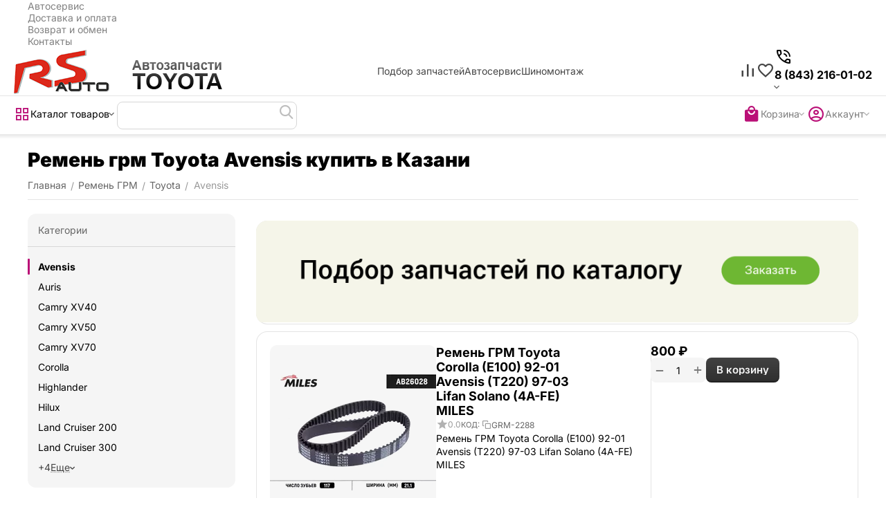

--- FILE ---
content_type: text/html; charset=utf-8
request_url: https://www.toyota-rs.ru/avensis-ru/
body_size: 29062
content:
<!DOCTYPE html>
<html 
    lang="ru"
    dir="ltr"
    class="
 sticky-top-panel sticky-buy-panel-_top seo-pb-tabs-panel"
>
<head>
<title>Ремень грм Toyota Avensis купить | цена Казань</title>
<meta name="cmsmagazine" content="64ec6fc6c6e8c65cbc71d1d505ce90f6" /><meta name="cmsmagazine" content="895b73496fde88f9b6b78ec628663194" />
<base href="https://www.toyota-rs.ru/" />
<meta http-equiv="Content-Type" content="text/html; charset=utf-8" data-ca-mode="ultimate" />
<meta name="viewport" content="width=device-width,initial-scale=1.0,minimum-scale=1.0,maximum-scale=1.0,user-scalable=no,viewport-fit=cover" />
<meta name="description" content="Ремень грм Toyota Avensis купить в Казани в Казани. Подобрали для вас 7 шт. по цене от 800 руб. Оригинал и аналоги на выбор." />
    <meta name="keywords" content="" />

<meta name="format-detection" content="telephone=no">

            <link rel="canonical" href="https://www.toyota-rs.ru/avensis-ru/" />    
                        

<meta name="format-detection" content="telephone=no"><meta property="og:type" content="website" />
<meta property="og:locale" content="ru_RU" />
<meta property="og:title" content="Ремень грм Toyota Avensis купить | цена Казань" />
<meta property="og:description" content="Ремень грм Toyota Avensis купить в Казани в Казани. Подобрали для вас 7 шт. по цене от 800 руб. Оригинал и аналоги на выбор." />
<meta property="og:url" content="https://www.toyota-rs.ru/avensis-ru/" />
            <meta property="og:image" content="https://www.toyota-rs.ru/images/logos/1020/logo_toyota.png" />
    

    <meta name="theme-color" content="#ffffff">

    <link href="https://www.toyota-rs.ru/images/logos/1020/favicon_mqxa-xo.ico" rel="shortcut icon" type="image/png" />

<link type="text/css" rel="stylesheet" href="https://www.toyota-rs.ru/var/cache/misc/assets/design/themes/abt__unitheme2/css/standalone.24868e60ea3ddc80b764d3ce041444fb1763385083.css?1763385083" /><!-- Google Tag Manager -->
<script data-no-defer>(function(w,d,s,l,i){w[l]=w[l]||[];w[l].push({'gtm.start':
new Date().getTime(),event:'gtm.js'});var f=d.getElementsByTagName(s)[0],
j=d.createElement(s),dl=l!='dataLayer'?'&l='+l:'';j.async=true;j.src=
'https://www.googletagmanager.com/gtm.js?id='+i+dl;f.parentNode.insertBefore(j,f);
})(window,document,'script','dataLayer','GTM-5QJPTW');</script>
<!-- End Google Tag Manager --><script data-no-defer>
    window.lazySizesConfig =  {
        loadMode: 2,
        hFac: 0.42857142857143,
        expand: 350,
        expFactor: 1,
        preloadAfterLoad: false
    };
    document.addEventListener('lazybeforeunveil', function(e){
        let element = e.target;
        var bg = element.getAttribute('data-background-url');
        if(bg){
            var bgImg = $(new Image());
            bgImg.attr('src', bg);
            bgImg.on('load', function () {
                $(element).css({
                    'background-image': "url('" + bg + "')"
                }).removeAttr('data-background-url')
            });
        }
    });
</script>



    <!-- Inline script moved to the bottom of the page -->

<!-- Inline script moved to the bottom of the page -->

<!-- Inline script moved to the bottom of the page -->

<link rel="preload" href="https://www.toyota-rs.ru/images/logos/1020/logo_toyota.png" as="image" fetchpriority="high">
<link rel="preload" href="https://www.toyota-rs.ru/images/category_banner/1083/banner-podbor3_vhw9-w9.png" as="image" fetchpriority="high">
<link rel="preload" href="https://www.toyota-rs.ru/images/thumbnails/240/240/detailed/1076/7125884323.jpg" as="image" fetchpriority="high">
<link rel="preload" href="https://www.toyota-rs.ru/images/thumbnails/240/240/detailed/1076/6319048538.jpg" as="image" fetchpriority="high">
<link rel="preload" href="https://www.toyota-rs.ru/images/thumbnails/240/240/detailed/1076/6897162675.jpg" as="image" fetchpriority="high">
<link rel="preload" href="https://www.toyota-rs.ru/images/thumbnails/240/240/detailed/1076/1025170024.jpg" as="image" fetchpriority="high">
<link rel="preload" href="https://www.toyota-rs.ru/images/thumbnails/240/240/detailed/1076/6445828478.jpg" as="image" fetchpriority="high">
<link rel="preload" href="https://www.toyota-rs.ru/images/thumbnails/240/240/detailed/1076/6095500898.jpg" as="image" fetchpriority="high">
<link rel="preload" href="https://www.toyota-rs.ru/images/thumbnails/240/240/detailed/1076/6158341870.jpg" as="image" fetchpriority="high">
</head>

<body class=" desktop-screen user-is-guest">
    <!-- Google Tag Manager (noscript) -->
<noscript><iframe src="https://www.googletagmanager.com/ns.html?id=GTM-5QJPTW"
height="0" width="0" style="display:none;visibility:hidden"></iframe></noscript>
<!-- End Google Tag Manager (noscript) -->        
        <div class="ty-tygh  " data-ca-element="mainContainer" id="tygh_container">

        <div id="ajax_overlay" class="ty-ajax-overlay"></div>
<div id="ajax_loading_box" class="ty-ajax-loading-box"></div>
        <div class="cm-notification-container notification-container">
</div>
        <div class="ty-helper-container "
                    id="tygh_main_container">
                                                                                                     
<div class="tygh-top-panel clearfix">
                <div class="container-fluid top-grid">
                                                
                                        
                <div class="container-fluid-row">
<div class="row-fluid ">        <div class="span16 top-links-grid " >
                    <div class="top-quick-links ty-float-right" id="snapping_id_97175">
                    

        <div class="ty-text-links-wrapper">
        <div id="sw_text_links_97175" class="ty-text-links-btn cm-combination">
            <span class="ty-icon ty-icon-short-list" ></span>
            <span class="ty-icon ty-icon-down-micro ty-text-links-btn__arrow" ></span>
        </div>
    
        <ul id="text_links_97175" class="ty-text-links  cm-popup-box ty-text-links_show_inline"><li class="ty-text-links__item ty-level-0  ty-text-links__item--inline"><a class="ty-text-links__a ty-text-links__a--level-0  ty-text-links__a--inline" href="https://www.toyota-rs.ru/avtoservis-ru-2/">Автосервис</a></li><li class="ty-text-links__item ty-level-0  ty-text-links__item--inline ty-quick-menu__delivery"><a class="ty-text-links__a ty-text-links__a--level-0  ty-text-links__a--inline" href="https://www.toyota-rs.ru/oplata-i-dostavka-ru-5/">Доставка и оплата</a></li><li class="ty-text-links__item ty-level-0  ty-text-links__item--inline ty-quick-menu__return"><a class="ty-text-links__a ty-text-links__a--level-0  ty-text-links__a--inline" href="https://www.toyota-rs.ru/vozvrat-ru-9/">Возврат и обмен</a></li><li class="ty-text-links__item ty-level-0  ty-text-links__item--inline ty-quick-menu__contacts"><a class="ty-text-links__a ty-text-links__a--level-0  ty-text-links__a--inline" href="https://www.toyota-rs.ru/kontakty-ru-8/">Контакты</a></li></ul>

    </div>
                    <!--snapping_id_97175--></div>
            </div>
</div>
    </div>    
        </div>
        

</div>

<div class="tygh-header header-grid  advanced-header clearfix">
                <div class="container-fluid">
                                                
                <div class="container-fluid-row">
<div class="row-fluid ">        <div class="span4 top-logo-grid " >
                    <div class="top-logo " id="snapping_id_97176">
                <div class="ty-logo-container">
    
            <a href="https://www.toyota-rs.ru/" title="RS-Auto">
        
    




        
                            
        
        <img class="ty-pict  ty-logo-container__image   cm-image" width="301" height="64" alt="RS-Auto" title="RS-Auto" src="https://www.toyota-rs.ru/images/logos/1020/logo_toyota.png" />

    
            </a>
    </div>

                    <!--snapping_id_97176--></div>
            </div>

                                            
                
        <div class="span7 top-header-menu " >
                    <div class="hidden-phone " id="snapping_id_97177">
                

        <div class="ty-text-links-wrapper">
        <div id="sw_text_links_97177" class="ty-text-links-btn cm-combination">
            <span class="ty-icon ty-icon-short-list" ></span>
            <span class="ty-icon ty-icon-down-micro ty-text-links-btn__arrow" ></span>
        </div>
    
        <ul id="text_links_97177" class="ty-text-links "><li class="ty-text-links__item ty-level-0 "><a class="ty-text-links__a ty-text-links__a--level-0 " href="https://www.toyota-rs.ru/podbor-zapchastey-rs-auto-toyota/">Подбор запчастей</a></li><li class="ty-text-links__item ty-level-0 "><a class="ty-text-links__a ty-text-links__a--level-0 " href="https://www.toyota-rs.ru/avtoservis-ru-2/">Автосервис</a></li><li class="ty-text-links__item ty-level-0 "><a class="ty-text-links__a ty-text-links__a--level-0 " href="https://www.toyota-rs.ru/shinomontazh-ru-2/">Шиномонтаж</a></li></ul>

    </div>
                    <!--snapping_id_97177--></div>
            </div>

                                            
                
        <div class="span5 top-phones " >
                    <div class="top-buttons-grid hidden-phone hidden-tablet " id="snapping_id_97178">
                        <div class="ut2-top-compared-products" id="abt__ut2_compared_products">
        <a class="cm-tooltip ty-compare__a " href="https://www.toyota-rs.ru/index.php?dispatch=product_features.compare" rel="nofollow" title="Просмотреть Список сравнения"><span><i class="ut2-icon-baseline-equalizer"></i></span></a>
        <!--abt__ut2_compared_products--></div>

    
    <div class="ut2-top-wishlist-count" id="abt__ut2_wishlist_count">
        <a class="cm-tooltip ty-wishlist__a " href="https://www.toyota-rs.ru/index.php?dispatch=wishlist.view" rel="nofollow" title="Отложенные товары"><span><i class="ut2-icon-baseline-favorite-border"></i></span></a>
        <!--abt__ut2_wishlist_count--></div>

                    <!--snapping_id_97178--></div><div class=" " id="snapping_id_97179">
                <div class="ut2-pn">
    <div class="ut2-pn__wrap ut2-pn__row cm-combination" id="sw_dropdown_97179">
        <span><span class="ut2-pn__icon ut2-icon">&nbsp;</span><span class="ut2-pn__title"><bdo dir="ltr">8 (843) 216-01-02</bdo></span></span>
            </div>
    <div class="ut2-pn__contacts">
        <div id="dropdown_97179" class="cm-popup-box ut2-pn__items-full ty-dropdown-box__content hidden" style="display:none;">
            <a href="javascript:void(0);" data-ca-external-click-id="sw_dropdown_97179" rel="nofollow" class="cm-external-click ut2-btn-close hidden"><i class="ut2-icon-baseline-close"></i></a>
            <div class="ut2-pn__items">
                                <p>
                                            <a href="tel:8 (843) 216-01-02"><bdo dir="ltr">8 (843) 216-01-02</bdo></a>
                                                                <a href="tel:8 (843) 212-23-44"><bdo dir="ltr">8 (843) 212-23-44</bdo></a>
                                        <!-- Edit work time -->
                    <small>Пн-Пт: 9:00-18:00</small>
                </p>
                

                <hr>

                
                
                            </div>
        </div>
    </div>
</div>

                    <!--snapping_id_97179--></div>
            </div>
</div>
    </div>                                        
                <div class="container-fluid-row container-fluid-row-full-width top-menu-grid">
<div class="row-fluid ">        <div class="span16 " >
                    <div class="row-fluid ">        <div class="span11 top-left-grid " >
                    <div class="row-fluid ">        <div class="span5 menu-grid " >
                    <div class="ty-dropdown-box  top-menu-grid-vertical">

        <div id="sw_dropdown_97180" class="ty-dropdown-box__title cm-combination ">
                                        <span><i class="ut2-icon"></i><span>Каталог товаров</span></span>
                        
        </div>

        <div id="dropdown_97180" class="cm-popup-box ty-dropdown-box__content  hidden">
            <div class="ty-dropdown-box__title cm-external-click  hidden-desktop" data-ca-external-click-id="sw_dropdown_97180">
                <i class="ut2-icon"></i>Каталог товаров<span class="ut2-btn-close"><i class="ut2-icon-baseline-close"></i></span>
            </div>
            
<div class="ut2-menu__backdrop cm-external-click" style="display: none" data-ca-external-click-id="sw_dropdown_97180"></div><div class="ut2-menu__header-mobile" style="display: none">Каталог товаров</div><div class="ut2-v__menu ut2-menu" style="--ut2-vertical-menu-block-height: 550px;"><div class="ut2-menu__inbox cm-external-triggered"><ul class="ut2-menu__list" style="--menu-columns: 4"><li class="ut2-menu__item" data-subitems-count="29"><span class="ty-menu__item-toggle cm-responsive-menu-toggle"><i class="ut2-mark-fold-unfold"></i></span><a href="javascript:void(0)" class="ut2-menu__link"><span class="ut2-menu__link__in "><span class="ut2-menu__link__text"><span class="ut2-menu__link__name">Автозапчасти</span>                                                                    </span>
                                                                    <i class="ut2-icon-outline-arrow_forward"></i>
                                                            </span>
                        </a>
                                                
                                                    <div class="ut2-menu__submenu" id="topmenu_14969_97180_3060039586">
                                                                                                                                                                                                                                                                                                                                                                                                                                                                                                                                                                                                                                                                                                                                                
        <div class="ut2-menu__submenu__carrier ut2-simple ">
            <div class="ut2-menu__submenu__wrapper">
                <div class="ut2-menu__2nd-list">
                    

    
    <div class="ut2-menu__2nd-col">
                    <div class="ut2-menu__2nd-item" data-elem-index="0">
                
                                <div class="ut2-menu__2nd-item__header no-items">
                    <a href="https://www.toyota-rs.ru/amortizator/"
                        target="_blank"                       class="ut2-menu__2nd-link ">
                                                <span class="ut2-menu__2nd-link__text"><span class="ut2-menu__2nd-link__name">Амортизатор</span></span>
                    </a>
                                    </div>
            </div>
                    <div class="ut2-menu__2nd-item" data-elem-index="1">
                
                                <div class="ut2-menu__2nd-item__header no-items">
                    <a href="https://www.toyota-rs.ru/bachok-rasshiritelnyy/"
                        target="_blank"                       class="ut2-menu__2nd-link ">
                                                <span class="ut2-menu__2nd-link__text"><span class="ut2-menu__2nd-link__name">Бачок расширительный</span></span>
                    </a>
                                    </div>
            </div>
                    <div class="ut2-menu__2nd-item" data-elem-index="2">
                
                                <div class="ut2-menu__2nd-item__header no-items">
                    <a href="https://www.toyota-rs.ru/vodyanoy-nasos-pompa/"
                        target="_blank"                       class="ut2-menu__2nd-link ">
                                                <span class="ut2-menu__2nd-link__text"><span class="ut2-menu__2nd-link__name">Водяной насос (помпа)</span></span>
                    </a>
                                    </div>
            </div>
                    <div class="ut2-menu__2nd-item" data-elem-index="3">
                
                                <div class="ut2-menu__2nd-item__header no-items">
                    <a href="https://www.toyota-rs.ru/vtulka-stabilizatora/"
                        target="_blank"                       class="ut2-menu__2nd-link ">
                                                <span class="ut2-menu__2nd-link__text"><span class="ut2-menu__2nd-link__name">Втулка стабилизатора</span></span>
                    </a>
                                    </div>
            </div>
                    <div class="ut2-menu__2nd-item" data-elem-index="4">
                
                                <div class="ut2-menu__2nd-item__header no-items">
                    <a href="https://www.toyota-rs.ru/datchiki/"
                        target="_blank"                       class="ut2-menu__2nd-link ">
                                                <span class="ut2-menu__2nd-link__text"><span class="ut2-menu__2nd-link__name">Датчики</span></span>
                    </a>
                                    </div>
            </div>
                    <div class="ut2-menu__2nd-item" data-elem-index="5">
                
                                <div class="ut2-menu__2nd-item__header no-items">
                    <a href="https://www.toyota-rs.ru/disk-tormoznoy-ru/"
                        target="_blank"                       class="ut2-menu__2nd-link ">
                                                <span class="ut2-menu__2nd-link__text"><span class="ut2-menu__2nd-link__name">Диск тормозной</span></span>
                    </a>
                                    </div>
            </div>
                    <div class="ut2-menu__2nd-item" data-elem-index="6">
                
                                <div class="ut2-menu__2nd-item__header no-items">
                    <a href="https://www.toyota-rs.ru/katushka-zazhiganiya/"
                        target="_blank"                       class="ut2-menu__2nd-link ">
                                                <span class="ut2-menu__2nd-link__text"><span class="ut2-menu__2nd-link__name">Катушка зажигания</span></span>
                    </a>
                                    </div>
            </div>
                    <div class="ut2-menu__2nd-item" data-elem-index="7">
                
                                <div class="ut2-menu__2nd-item__header no-items">
                    <a href="https://www.toyota-rs.ru/kolodki-tormoznye/"
                        target="_blank"                       class="ut2-menu__2nd-link ">
                                                <span class="ut2-menu__2nd-link__text"><span class="ut2-menu__2nd-link__name">Колодки тормозные</span></span>
                    </a>
                                    </div>
            </div>
            </div>
    
    <div class="ut2-menu__2nd-col">
                    <div class="ut2-menu__2nd-item" data-elem-index="8">
                
                                <div class="ut2-menu__2nd-item__header no-items">
                    <a href="https://www.toyota-rs.ru/masla-i-zhidkosti-toyota/"
                        target="_blank"                       class="ut2-menu__2nd-link ">
                                                <span class="ut2-menu__2nd-link__text"><span class="ut2-menu__2nd-link__name">Масла и жидкости</span></span>
                    </a>
                                    </div>
            </div>
                    <div class="ut2-menu__2nd-item" data-elem-index="9">
                
                                <div class="ut2-menu__2nd-item__header no-items">
                    <a href="https://www.toyota-rs.ru/opora-sharovaya-ru/"
                        target="_blank"                       class="ut2-menu__2nd-link ">
                                                <span class="ut2-menu__2nd-link__text"><span class="ut2-menu__2nd-link__name">Опора шаровая</span></span>
                    </a>
                                    </div>
            </div>
                    <div class="ut2-menu__2nd-item" data-elem-index="10">
                
                                <div class="ut2-menu__2nd-item__header no-items">
                    <a href="https://www.toyota-rs.ru/podshipnik-stupicy/"
                        target="_blank"                       class="ut2-menu__2nd-link ">
                                                <span class="ut2-menu__2nd-link__text"><span class="ut2-menu__2nd-link__name">Подшипник ступицы</span></span>
                    </a>
                                    </div>
            </div>
                    <div class="ut2-menu__2nd-item" data-elem-index="11">
                
                                <div class="ut2-menu__2nd-item__header no-items">
                    <a href="https://www.toyota-rs.ru/prokladka-gbc/"
                        target="_blank"                       class="ut2-menu__2nd-link ">
                                                <span class="ut2-menu__2nd-link__text"><span class="ut2-menu__2nd-link__name">Прокладка ГБЦ</span></span>
                    </a>
                                    </div>
            </div>
                    <div class="ut2-menu__2nd-item" data-elem-index="12">
                
                                <div class="ut2-menu__2nd-item__header no-items">
                    <a href="https://www.toyota-rs.ru/prokladki-dvs/"
                        target="_blank"                       class="ut2-menu__2nd-link ">
                                                <span class="ut2-menu__2nd-link__text"><span class="ut2-menu__2nd-link__name">Прокладки ДВС</span></span>
                    </a>
                                    </div>
            </div>
                    <div class="ut2-menu__2nd-item" data-elem-index="13">
                
                                <div class="ut2-menu__2nd-item__header no-items">
                    <a href="https://www.toyota-rs.ru/radiator-ohlazhdeniya/"
                        target="_blank"                       class="ut2-menu__2nd-link ">
                                                <span class="ut2-menu__2nd-link__text"><span class="ut2-menu__2nd-link__name">Радиатор охлаждения</span></span>
                    </a>
                                    </div>
            </div>
                    <div class="ut2-menu__2nd-item" data-elem-index="14">
                
                                <div class="ut2-menu__2nd-item__header no-items">
                    <a href="https://www.toyota-rs.ru/remen-grm/"
                        target="_blank"                       class="ut2-menu__2nd-link ">
                                                <span class="ut2-menu__2nd-link__text"><span class="ut2-menu__2nd-link__name">Ремень ГРМ</span></span>
                    </a>
                                    </div>
            </div>
            </div>
    
    <div class="ut2-menu__2nd-col">
                    <div class="ut2-menu__2nd-item" data-elem-index="15">
                
                                <div class="ut2-menu__2nd-item__header no-items">
                    <a href="https://www.toyota-rs.ru/remen-privodnoy/"
                        target="_blank"                       class="ut2-menu__2nd-link ">
                                                <span class="ut2-menu__2nd-link__text"><span class="ut2-menu__2nd-link__name">Ремень приводной</span></span>
                    </a>
                                    </div>
            </div>
                    <div class="ut2-menu__2nd-item" data-elem-index="16">
                
                                <div class="ut2-menu__2nd-item__header no-items">
                    <a href="https://www.toyota-rs.ru/rolik-napravlyayuschiy/"
                        target="_blank"                       class="ut2-menu__2nd-link ">
                                                <span class="ut2-menu__2nd-link__text"><span class="ut2-menu__2nd-link__name">Ролик направляющий</span></span>
                    </a>
                                    </div>
            </div>
                    <div class="ut2-menu__2nd-item" data-elem-index="17">
                
                                <div class="ut2-menu__2nd-item__header no-items">
                    <a href="https://www.toyota-rs.ru/rolik-remnya-grm/"
                        target="_blank"                       class="ut2-menu__2nd-link ">
                                                <span class="ut2-menu__2nd-link__text"><span class="ut2-menu__2nd-link__name">Ролик ремня ГРМ</span></span>
                    </a>
                                    </div>
            </div>
                    <div class="ut2-menu__2nd-item" data-elem-index="18">
                
                                <div class="ut2-menu__2nd-item__header no-items">
                    <a href="https://www.toyota-rs.ru/rychag-podveski/"
                        target="_blank"                       class="ut2-menu__2nd-link ">
                                                <span class="ut2-menu__2nd-link__text"><span class="ut2-menu__2nd-link__name">Рычаг подвески</span></span>
                    </a>
                                    </div>
            </div>
                    <div class="ut2-menu__2nd-item" data-elem-index="19">
                
                                <div class="ut2-menu__2nd-item__header no-items">
                    <a href="https://www.toyota-rs.ru/saylentblok-ru/"
                        target="_blank"                       class="ut2-menu__2nd-link ">
                                                <span class="ut2-menu__2nd-link__text"><span class="ut2-menu__2nd-link__name">Сайлентблок</span></span>
                    </a>
                                    </div>
            </div>
                    <div class="ut2-menu__2nd-item" data-elem-index="20">
                
                                <div class="ut2-menu__2nd-item__header no-items">
                    <a href="https://www.toyota-rs.ru/svecha-zazhiganiya/"
                        target="_blank"                       class="ut2-menu__2nd-link ">
                                                <span class="ut2-menu__2nd-link__text"><span class="ut2-menu__2nd-link__name">Свеча зажигания</span></span>
                    </a>
                                    </div>
            </div>
                    <div class="ut2-menu__2nd-item" data-elem-index="21">
                
                                <div class="ut2-menu__2nd-item__header no-items">
                    <a href="https://www.toyota-rs.ru/stoyka-stabilizatora-ru/"
                        target="_blank"                       class="ut2-menu__2nd-link ">
                                                <span class="ut2-menu__2nd-link__text"><span class="ut2-menu__2nd-link__name">Стойка стабилизатора</span></span>
                    </a>
                                    </div>
            </div>
            </div>
    
    <div class="ut2-menu__2nd-col">
                    <div class="ut2-menu__2nd-item" data-elem-index="22">
                
                                <div class="ut2-menu__2nd-item__header no-items">
                    <a href="https://www.toyota-rs.ru/stupica/"
                        target="_blank"                       class="ut2-menu__2nd-link ">
                                                <span class="ut2-menu__2nd-link__text"><span class="ut2-menu__2nd-link__name">Ступица</span></span>
                    </a>
                                    </div>
            </div>
                    <div class="ut2-menu__2nd-item" data-elem-index="23">
                
                                <div class="ut2-menu__2nd-item__header no-items">
                    <a href="https://www.toyota-rs.ru/termostat-ru/"
                        target="_blank"                       class="ut2-menu__2nd-link ">
                                                <span class="ut2-menu__2nd-link__text"><span class="ut2-menu__2nd-link__name">Термостат</span></span>
                    </a>
                                    </div>
            </div>
                    <div class="ut2-menu__2nd-item" data-elem-index="24">
                
                                <div class="ut2-menu__2nd-item__header no-items">
                    <a href="https://www.toyota-rs.ru/tyaga-rulevaya-ru/"
                        target="_blank"                       class="ut2-menu__2nd-link ">
                                                <span class="ut2-menu__2nd-link__text"><span class="ut2-menu__2nd-link__name">Тяга рулевая</span></span>
                    </a>
                                    </div>
            </div>
                    <div class="ut2-menu__2nd-item" data-elem-index="25">
                
                                <div class="ut2-menu__2nd-item__header no-items">
                    <a href="https://www.toyota-rs.ru/filtr-vozdushnyy-ru/"
                        target="_blank"                       class="ut2-menu__2nd-link ">
                                                <span class="ut2-menu__2nd-link__text"><span class="ut2-menu__2nd-link__name">Фильтр воздушный</span></span>
                    </a>
                                    </div>
            </div>
                    <div class="ut2-menu__2nd-item" data-elem-index="26">
                
                                <div class="ut2-menu__2nd-item__header no-items">
                    <a href="https://www.toyota-rs.ru/filtr-maslyanyy/"
                        target="_blank"                       class="ut2-menu__2nd-link ">
                                                <span class="ut2-menu__2nd-link__text"><span class="ut2-menu__2nd-link__name">Фильтр масляный</span></span>
                    </a>
                                    </div>
            </div>
                    <div class="ut2-menu__2nd-item" data-elem-index="27">
                
                                <div class="ut2-menu__2nd-item__header no-items">
                    <a href="https://www.toyota-rs.ru/filtr-salonnyy/"
                        target="_blank"                       class="ut2-menu__2nd-link ">
                                                <span class="ut2-menu__2nd-link__text"><span class="ut2-menu__2nd-link__name">Фильтр салонный</span></span>
                    </a>
                                    </div>
            </div>
                    <div class="ut2-menu__2nd-item" data-elem-index="28">
                
                                <div class="ut2-menu__2nd-item__header no-items">
                    <a href="https://www.toyota-rs.ru/filtr-toplivnyy/"
                        target="_blank"                       class="ut2-menu__2nd-link ">
                                                <span class="ut2-menu__2nd-link__text"><span class="ut2-menu__2nd-link__name">Фильтр топливный</span></span>
                    </a>
                                    </div>
            </div>
            </div>

<!-- Inline script moved to the bottom of the page -->                </div>

                            </div>

                    </div>
    
                        
                            </div>
                                                                    </li>
                                
            </ul>
        </div>
    </div>



        </div>

        <div class="cm-external-click ui-widget-overlay hidden" data-ca-external-click-id="sw_dropdown_97180"></div>
    </div>
            </div>

                                        
            
        <div class="span10 search-grid " >
                    <div class="top-search " id="snapping_id_97182">
                <a href="javascript:void(0);" rel="nofollow" onclick="$(this).parent().next().toggleClass('hidden');$(this).next().toggleClass('view');$(this).toggleClass('hidden');" class="ut2-btn-search"><i class="ut2-icon-search"></i><i class="ut2-icon-baseline-close hidden"></i></a>


<div class="ty-search-block">
    
    <form action="https://www.toyota-rs.ru/" name="search_form" method="get">
        <input type="hidden" name="match" value="all" />
        <input type="hidden" name="subcats" value="Y" />
        <input type="hidden" name="pcode_from_q" value="Y" />
        <input type="hidden" name="pshort" value="Y" />
        <input type="hidden" name="pfull" value="Y" />
        <input type="hidden" name="pname" value="Y" />
        <input type="hidden" name="pkeywords" value="Y" />
        <input type="hidden" name="search_performed" value="Y" />

        

        <input type="text" name="q" value="" id="search_input" title="введите запрос" class="ty-search-block__input cm-hint" /><button title="Найти" class="ty-search-magnifier" type="submit"><i class="ut2-icon-search"></i></button>
<input type="hidden" name="dispatch" value="products.search" />
        
    </form>
</div>

                    <!--snapping_id_97182--></div>
            </div>
</div>
            </div>

                                        
            
        <div class="span5 account-cart-grid " >
                    <div class="ut2-top-cart-content ty-float-right" id="snapping_id_97183">
                    <div class="ty-dropdown-box" id="cart_status_97183">
        <div id="sw_dropdown_97183" class="ty-dropdown-box__title cm-combination">
        <a href="https://www.toyota-rs.ru/index.php?dispatch=checkout.cart" class="ty-hand" id="cart_icon_97183">
                                                <i class="ut2-icon-use_icon_cart empty"><span class="ty-minicart-count ty-hand empty">0</span></i><span>Корзина</span>
                            
        <!--cart_icon_97183--></a>
        </div>
        <div id="dropdown_97183" class="cm-popup-box ty-dropdown-box__content ty-dropdown-box__content--cart hidden">
                            <div class="cm-cart-content cm-cart-content-thumb cm-cart-content-delete" id="cart_content_97183">
                    <div class="ut2-popup-box-title">Товары в корзине: <div class="cm-external-click ut2-btn-close" data-ca-external-click-id="sw_dropdown_97183"><i class="ut2-icon-baseline-close"></i></div></div>
                        <div class="ty-cart-items">
                                                            <div class="ty-cart-items__empty ty-center">Корзина пуста</div>
                                                    </div>

                                            <div class="cm-cart-buttons buttons-container  hidden">
                                                                                    
                            <div class="cart_buttons">
                                <a href="https://www.toyota-rs.ru/index.php?dispatch=checkout.cart" rel="nofollow" class="ty-btn ty-btn__outline">Корзина</a>
                                                                                
 
    <a href="https://www.toyota-rs.ru/index.php?dispatch=checkout.checkout"  class="ty-btn ty-btn__primary " ><span class="ty-icon ty-icon-ok" ></span><bdi>Оформить заказ</bdi></a>
                                                            </div>
                        </div>
                    
                <!--cart_content_97183--></div>
            
        </div>
    <!--cart_status_97183--></div>


                    <!--snapping_id_97183--></div><div class="ut2-top-my-account ty-float-right" id="snapping_id_97184">
                <div class="ty-dropdown-box" id="account_info_97184">
    <div id="sw_dropdown_11005" class="ty-dropdown-box__title cm-combination">
                    <a href="https://www.toyota-rs.ru/index.php?dispatch=profiles.update" title="">
                <i class="ut2-icon-outline-account-circle"></i>
                <span >Аккаунт</span>
            </a>
        
    </div>

    <div id="dropdown_11005" class="cm-popup-box ty-dropdown-box__content hidden">
                <div class="ut2-popup-box-title">Мой профиль<div class="cm-external-click ut2-btn-close" data-ca-external-click-id="sw_dropdown_11005"><i class="ut2-icon-baseline-close"></i></div></div>
        <ul class="ty-account-info">
                                        <li class="ty-account-info__item ty-dropdown-box__item"><a class="ty-account-info__a underlined" href="https://www.toyota-rs.ru/index.php?dispatch=orders.search" rel="nofollow">Заказы</a></li>
                                                        <li class="ty-account-info__item ty-dropdown-box__item"><a class="ty-account-info__a underlined" href="https://www.toyota-rs.ru/index.php?dispatch=product_features.compare" rel="nofollow">Список сравнения</a></li>
                            

<li class="ty-account-info__item ">
    <a href="https://www.toyota-rs.ru/index.php?dispatch=rma.returns" rel="nofollow" class="ty-account-info__a">Запросы на возврат</a>
</li><li class="ty-account-info__item "><a class="ty-account-info__a" href="https://www.toyota-rs.ru/index.php?dispatch=wishlist.view" rel="nofollow">Отложенные товары</a></li>        </ul>

                    <div class="ty-account-info__orders updates-wrapper track-orders" id="track_orders_block_97184">
                <form action="https://www.toyota-rs.ru/" method="POST" class="cm-ajax cm-post cm-ajax-full-render" name="track_order_quick">
                    <input type="hidden" name="result_ids" value="track_orders_block_*" />
                    <input type="hidden" name="return_url" value="index.php?dispatch=categories.view&amp;category_id=399335" />

                    <div class="ty-account-info__orders-txt">Отслеживание заказа</div>

                    <div class="ty-account-info__orders-input ty-control-group ty-input-append">
                        <label for="track_order_item97184" class="cm-required cm-trim hidden">Отслеживание заказа</label>
                        <input type="text" size="20" class="ty-input-text cm-hint" id="track_order_item97184" name="track_data" value="Номер заказа/Email" />
                        <button title="Выполнить" class="ty-btn-go " type="submit"><span class="ty-icon ty-icon-right-dir ty-btn-go__icon " ></span></button>
<input type="hidden" name="dispatch" value="orders.track_request" />
                                                            <div class="captcha ty-control-group">
                <label for="recaptcha_696bc9f75051e" class="cm-required cm-recaptcha ty-captcha__label">Антибот</label>
                <div id="recaptcha_696bc9f75051e" class="cm-recaptcha"></div>
            </div>
                                </div>
                </form>
                <!--track_orders_block_97184--></div>
        
        <div class="ty-account-info__buttons buttons-container">
                            <a href="https://www.toyota-rs.ru/index.php?dispatch=auth.login_form&amp;return_url=index.php%3Fdispatch%3Dcategories.view%26category_id%3D399335" data-ca-target-id="login_block97184" class="cm-dialog-opener cm-dialog-auto-size ty-btn ty-btn__secondary" rel="nofollow">Войти</a><a href="https://www.toyota-rs.ru/index.php?dispatch=profiles.add" rel="nofollow" class="ty-btn ty-btn__primary">Регистрация</a>
                <div  id="login_block97184" class="hidden" title="Войти">
                    <div class="ty-login-popup">
                                            </div>
                </div>
                    </div>
<!--account_info_97184--></div>
</div>
                    <!--snapping_id_97184--></div>
            </div>
</div>
            </div>
</div>
    </div>    
        </div>
        

</div>

    <div class="tygh-content clearfix">
                    <div class="container-fluid cat-content-grid">
                                                
                                        
                                        
                <div class="container-fluid-row container-fluid-row-full-width ut2__subcategories">
<div class="row-fluid ">        <div class="span16 " >
                    <div class=" " id="snapping_id_97231">
                <div class="ut2-extra-block-title">
            <h1 class="ty-mainbox-title">
                               
                	<span>Ремень грм Toyota Avensis купить в Казани</span>
                            
        </h1>
    
   
	<div id="breadcrumbs_11025">

                    <div class="ty-breadcrumbs clearfix">
            <a href="https://www.toyota-rs.ru/" class="ty-breadcrumbs__a"><bdi>Главная</bdi></a><span class="ty-breadcrumbs__slash">/</span><a href="https://www.toyota-rs.ru/remen-grm/" class="ty-breadcrumbs__a"><bdi>Ремень ГРМ</bdi></a><span class="ty-breadcrumbs__slash">/</span><a href="https://www.toyota-rs.ru/toyota-ru/" class="ty-breadcrumbs__a"><bdi>Toyota</bdi></a><span class="ty-breadcrumbs__slash">/</span><span class="ty-breadcrumbs__current"><bdi>Avensis</bdi></span>        </div>

                <!-- Inline script moved to the bottom of the page -->
            <!--breadcrumbs_11025--></div></div>
                    <!--snapping_id_97231--></div>
            </div>
</div>
    </div>                                        
                <div class="container-fluid-row">
<div class="row-fluid ">        <div class="span9 main-content-grid  " >
                    <div class=" cm-warehouse-block-depends-by-location " id="snapping_id_97235">
                     <div class="ut2-cat-container">
	    
        <div class="cat-view-grid" id="category_products_10904">
            
                                                                                                
                                    
	
    	<!-- Inline script moved to the bottom of the page --><div class="ty-pagination-container cm-pagination-container" id="pagination_contents">

    
    

        
                
    
    <div id="categories_view_pagination_contents">
            
                                
                
    
    

































    


                
        
                                                                                                                                                                                    
        
                
    
            
                    
                    
            
    
                                    
                            
        
        
                        
        
                            
                                            
                            
        
        
                        
        
        
                                            
                            
        
        
                        
        
        
            







            <div class="ty-product-list clearfix  category-banner">
                        <a href="https://www.toyota-rs.ru/podbor-zapchastey-rs-auto-toyota/" rel="nofollow">
                                        


                    
                    
                    
            

            
    
                    
                            
                                
        
        <img class="ty-pict   lazyload   cm-image" alt="" title="" src="https://www.toyota-rs.ru/images/category_banner/1083/banner-podbor3_vhw9-w9.png" lazy_load_disabled id="det_img_1102967224" width="1890" height="320">

                                </a>
                    </div><div class="ty-product-list clearfix " data-ut2-load-more="first-item">

                                    <form action="https://www.toyota-rs.ru/" method="post" name="product_form_1034868" enctype="multipart/form-data" class="cm-disable-empty-files  cm-ajax cm-ajax-full-render cm-ajax-status-middle ">
<input type="hidden" name="result_ids" value="cart_status*,wish_list*,checkout*,account_info*,abt__ut2_wishlist_count">
<input type="hidden" name="redirect_url" value="index.php?dispatch=categories.view&amp;category_id=399335">
<input type="hidden" name="product_data[1034868][product_id]" value="1034868">

    <input type="hidden" name="abt__ut2_variations_block_key" value="mwsQ0HUB+CM=">
    <input type="hidden" name="abt__ut2_variations_template_name" value="products">
    <input type="hidden" name="abt__ut2_variations_form_name" value="form_open_1034868">

                
                <div class="ut2-pl__wrap">
                <div class="ut2-pl__image" style="--pl-thumbs-width:240px;--pl-thumbs-height:240px">
                                                            

                        
                                                            <div class="cm-reload-1034868 ut2-image-reload" id="list_image_update_1034868">
                                                            <a href="https://www.toyota-rs.ru/ab26028-19541908/">
                                <input type="hidden" name="image[list_image_update_1034868][link]" value="https://www.toyota-rs.ru/ab26028-19541908/">
                            
                            <input type="hidden" name="image[list_image_update_1034868][data]" value="1034868,240,240,product">
                            


                                                                                
                                                                        
                                        
                                                                        
                                        
            

            
    
                    
                            
                                
        
        <img class="ty-pict  img-ab-hover-gallery lazyload   cm-image" alt="&#1056;&#1077;&#1084;&#1077;&#1085;&#1100; &#1043;&#1056;&#1052; Toyota Corolla (E100) 92-01 Avensis (T220) 97-03 Lifan Solano (4A-FE) MILES" title="&#1056;&#1077;&#1084;&#1077;&#1085;&#1100; &#1043;&#1056;&#1052; Toyota Corolla (E100) 92-01 Avensis (T220) 97-03 Lifan Solano (4A-FE) MILES" src="https://www.toyota-rs.ru/images/thumbnails/240/240/detailed/1076/7125884323.jpg" lazy_load_disabled id="det_img_1034868" width="240" height="240">

                                                                                                                                                               </a>
                                                    <!--list_image_update_1034868--></div>
                                        

                    <div class="ut2-w-c-q__buttons w_c_q-hover">
                                                    
<a class="
	ut2-add-to-wish 		 cm-submit	" title="&#1044;&#1086;&#1073;&#1072;&#1074;&#1080;&#1090;&#1100; &#1074; &#1089;&#1087;&#1080;&#1089;&#1086;&#1082; &#1086;&#1090;&#1083;&#1086;&#1078;&#1077;&#1085;&#1085;&#1099;&#1093; &#1090;&#1086;&#1074;&#1072;&#1088;&#1086;&#1074;" id="button_wishlist_1034868" data-ca-dispatch="dispatch[wishlist.add..1034868]">
    <i class="ut2-icon-baseline-favorite_line"><span class="path1"></span><span class="path2"></span><span class="path3"></span></i>    </a>
                                                                                                                        <!----></div>
                </div>

                
                <div class="ut2-pl__content">
                                                                                                
                    <div class="ut2-pl__info">
                        <div class="ut2-pl__info__head-group">
                            <div class="ut2-pl__info__head-group__main">
                                <div class="ut2-pl__item-name">
                                                                                    <a href="https://www.toyota-rs.ru/ab26028-19541908/" class="product-title" title="&#1056;&#1077;&#1084;&#1077;&#1085;&#1100; &#1043;&#1056;&#1052; Toyota Corolla (E100) 92-01 Avensis (T220) 97-03 Lifan Solano (4A-FE) MILES">                &#1056;&#1077;&#1084;&#1077;&#1085;&#1100; &#1043;&#1056;&#1052; Toyota Corolla (E100) 92-01 Avensis (T220) 97-03 Lifan Solano (4A-FE) MILES</a>    

                                </div>

                                <div class="ut2-pl__extra-block clearfix">
                                    <div class=" ut2-rating-stars r-block">


<div class="ut2-rating-stars-empty"><div class="ty-product-review-reviews-stars ut2-show-rating-num" data-ca-product-review-reviews-stars-full="0"></div><span class="ut2-rating-stars-num">0.0</span></div></div>
                                                        <div class="ty-control-group ty-sku-item cm-hidden-wrapper" id="sku_update_1034868">
            <input type="hidden" name="appearance[show_sku]" value="1">
                            <label class="ty-control-group__label" id="sku_1034868">&#1050;&#1054;&#1044;:</label>
                        <div class="ty-control-group__item cm-reload-1034868 ut2_copy" title="&#1057;&#1082;&#1086;&#1087;&#1080;&#1088;&#1086;&#1074;&#1072;&#1090;&#1100;" id="product_code_1034868">
                <i class="ut2-icon-copy"></i>
                <div class="ut2--sku-text">GRM-2288</div>
                <!--product_code_1034868-->
            </div>
        </div>
        
                                    </div>
                            </div>
                            <div class="ut2-pl__info__head-group__aside">
                                                            </div>
                        </div>

						                                                    <div class="ut2-pl__description">
                                                        <div class="ut2-product-description">&#1056;&#1077;&#1084;&#1077;&#1085;&#1100; &#1043;&#1056;&#1052; Toyota Corolla (E100) 92-01 Avensis (T220) 97-03 Lifan Solano (4A-FE) MILES</div>
            
                            </div>
                        
                        





                        


                        
                            

						
                        

                    </div>

                    <div class="ut2-pl__control text">
                        
                        <div class="ut2-pl__price 	pr-col">
                            <div>
                                                                    <span class="cm-reload-1034868 ty-price-update" id="price_update_1034868">
        <input type="hidden" name="appearance[show_price_values]" value="1">
        <input type="hidden" name="appearance[show_price]" value="1">
                                                                                                                        <span class="ty-price" id="line_discounted_price_1034868"><span class="ut2-cost-base"><bdi><span id="sec_discounted_price_1034868" class="ty-price-num">&zwj;800&zwj;</span>&nbsp;<span class="ty-price-num">&#8381;</span></bdi></span></span>
                            
                        <!--price_update_1034868--></span>


                                <span>                                                                            <span class="cm-reload-1034868" id="old_price_update_1034868">
            <input type="hidden" name="appearance[show_old_price]" value="1">
                                    
        <!--old_price_update_1034868--></span>
    
                                                                            <span class="ut2-sld-short cm-reload-1034868" id="line_discount_update_1034868">
            <input type="hidden" name="appearance[show_price_values]" value="1">
            <input type="hidden" name="appearance[show_list_discount]" value="1">
                    <!--line_discount_update_1034868--></span>
    
                                </span>                            </div>
                                                            
                        </div>
                        


                                                    <div class="ty-product-list__option">
                                                                        <div class="cm-reload-1034868 js-product-options-1034868" id="product_options_update_1034868">
        <input type="hidden" name="appearance[show_product_options]" value="1">
        <input type="hidden" name="appearance[force_show_add_to_cart_button]" value="Y">
        <input type="hidden" name="appearance[ut2_select_variation]" value="">
        
    
                                                    

<input type="hidden" name="appearance[details_page]" value="">
    <input type="hidden" name="additional_info[get_icon]" value="1">
    <input type="hidden" name="additional_info[get_detailed]" value="1">
    <input type="hidden" name="additional_info[get_additional]" value="1">
    <input type="hidden" name="additional_info[get_options]" value="1">
    <input type="hidden" name="additional_info[get_discounts]" value="1">
    <input type="hidden" name="additional_info[get_features]" value="">
    <input type="hidden" name="additional_info[get_extra]" value="">
    <input type="hidden" name="additional_info[get_taxed_prices]" value="1">
    <input type="hidden" name="additional_info[get_for_one_product]" value="">
    <input type="hidden" name="additional_info[detailed_params]" value="1">
    <input type="hidden" name="additional_info[features_display_on]" value="C">
    <input type="hidden" name="additional_info[get_active_options]" value="">
    <input type="hidden" name="additional_info[get_only_selectable_options]" value="">
    <input type="hidden" name="additional_info[get_warehouse_amount]" value="">
    <input type="hidden" name="additional_info[get_warehouse_amount_by_destination]" value="1">
    <input type="hidden" name="additional_info[get_warehouse_total_amount]" value="">
    <input type="hidden" name="additional_info[get_detailed_warehouses_amounts]" value="">
    <input type="hidden" name="additional_info[get_variation_info]" value="1">
    <input type="hidden" name="additional_info[get_variation_features_variants]" value="1">
    <input type="hidden" name="additional_info[get_variation_name]" value="1">
    <input type="hidden" name="additional_info[get_product_type]" value="">


<!-- Inline script moved to the bottom of the page -->
        
    <!--product_options_update_1034868--></div>
    
                            </div>

                                                                <div class="cm-reload-1034868 stock-wrap" id="product_amount_update_1034868">
        <input type="hidden" name="appearance[show_product_amount]" value="1">
                                                            <!--product_amount_update_1034868--></div>
   
    


                                                        <div class="ut2-pl__qty-wrap">
                                                                                                                    <div class="cm-reload-1034868" id="qty_update_1034868">
        <input type="hidden" name="appearance[show_qty]" value="1">
        <input type="hidden" name="appearance[capture_options_vs_qty]" value="">
                                                <div class="ty-qty clearfix changer" id="qty_1034868">
                                                <div class="ty-center ty-value-changer cm-value-changer">
                                            <a class="cm-increase ty-value-changer__increase">+</a>
                                        <input type="text" size="5" class="ty-value-changer__input cm-amount cm-value-decimal" id="qty_count_1034868" name="product_data[1034868][amount]" value="1" data-ca-min-qty="1">
                                            <a class="cm-decrease ty-value-changer__decrease">&minus;</a>
                                    </div>
                            </div>
                <!--qty_update_1034868--></div>
    

                                
                                                                                


                                                                <div class="cm-reload-1034868 " id="add_to_cart_update_1034868">
<input type="hidden" name="appearance[show_add_to_cart]" value="1">
<input type="hidden" name="appearance[show_list_buttons]" value="">
<input type="hidden" name="appearance[but_role]" value="action">
<input type="hidden" name="appearance[quick_view]" value="">


                                                                                                                
     <button id="button_cart_1034868" class="ty-btn__primary ty-btn__add-to-cart cm-form-dialog-closer  ty-btn" type="submit" name="dispatch[checkout.add..1034868]"><bdi>&#1042; &#1082;&#1086;&#1088;&#1079;&#1080;&#1085;&#1091;</bdi></button>

    


    <!--add_to_cart_update_1034868--></div>

                            </div>
                                                    
                        

                                                    
                    </div>
                
                </div>
                </div>
                                                        </form>

                
            </div>
                    
            
                                
                
    
    

































    


                
        
                                                                                                                                                                                    
        
                
    
            
                    
                    
            
    
                                    
                            
        
        
                        
        
                            
                                            
                            
        
        
                        
        
        
                                            
                            
        
        
                        
        
        
            







            <div class="ty-product-list clearfix ">

                                    <form action="https://www.toyota-rs.ru/" method="post" name="product_form_1034799" enctype="multipart/form-data" class="cm-disable-empty-files  cm-ajax cm-ajax-full-render cm-ajax-status-middle ">
<input type="hidden" name="result_ids" value="cart_status*,wish_list*,checkout*,account_info*,abt__ut2_wishlist_count">
<input type="hidden" name="redirect_url" value="index.php?dispatch=categories.view&amp;category_id=399335">
<input type="hidden" name="product_data[1034799][product_id]" value="1034799">

    <input type="hidden" name="abt__ut2_variations_block_key" value="mwsQ0HUB+CM=">
    <input type="hidden" name="abt__ut2_variations_template_name" value="products">
    <input type="hidden" name="abt__ut2_variations_form_name" value="form_open_1034799">

                
                <div class="ut2-pl__wrap">
                <div class="ut2-pl__image" style="--pl-thumbs-width:240px;--pl-thumbs-height:240px">
                                                            

                        
                                                            <div class="cm-reload-1034799 ut2-image-reload" id="list_image_update_1034799">
                                                            <a href="https://www.toyota-rs.ru/5386xs-755/">
                                <input type="hidden" name="image[list_image_update_1034799][link]" value="https://www.toyota-rs.ru/5386xs-755/">
                            
                            <input type="hidden" name="image[list_image_update_1034799][data]" value="1034799,240,240,product">
                            


                                                                                
                                                                        
                                        
                                                                        
                                        
            

            
    
                    
                            
                                
        
        <img class="ty-pict  img-ab-hover-gallery lazyload   cm-image" alt="5386XS_&#1088;&#1077;&#1084;&#1077;&#1085;&#1100; &#1043;&#1056;&#1052; 121x210 Toyota Carina E 1.8 16V 94 Avensis 1.6 1.8 16V 98" title="5386XS_&#1088;&#1077;&#1084;&#1077;&#1085;&#1100; &#1043;&#1056;&#1052; 121x210 Toyota Carina E 1.8 16V 94 Avensis 1.6 1.8 16V 98" src="https://www.toyota-rs.ru/images/thumbnails/240/240/detailed/1076/6319048538.jpg" lazy_load_disabled id="det_img_1034799" width="240" height="240">

                                                                                                                                                               </a>
                                                    <!--list_image_update_1034799--></div>
                                        

                    <div class="ut2-w-c-q__buttons w_c_q-hover">
                                                    
<a class="
	ut2-add-to-wish 		 cm-submit	" title="&#1044;&#1086;&#1073;&#1072;&#1074;&#1080;&#1090;&#1100; &#1074; &#1089;&#1087;&#1080;&#1089;&#1086;&#1082; &#1086;&#1090;&#1083;&#1086;&#1078;&#1077;&#1085;&#1085;&#1099;&#1093; &#1090;&#1086;&#1074;&#1072;&#1088;&#1086;&#1074;" id="button_wishlist_1034799" data-ca-dispatch="dispatch[wishlist.add..1034799]">
    <i class="ut2-icon-baseline-favorite_line"><span class="path1"></span><span class="path2"></span><span class="path3"></span></i>    </a>
                                                                                                                        <!----></div>
                </div>

                
                <div class="ut2-pl__content">
                                                                                                
                    <div class="ut2-pl__info">
                        <div class="ut2-pl__info__head-group">
                            <div class="ut2-pl__info__head-group__main">
                                <div class="ut2-pl__item-name">
                                                                                    <a href="https://www.toyota-rs.ru/5386xs-755/" class="product-title" title="5386XS_&#1088;&#1077;&#1084;&#1077;&#1085;&#1100; &#1043;&#1056;&#1052; 121x210 Toyota Carina E 1.8 16V 94 Avensis 1.6 1.8 16V 98">                5386XS_&#1088;&#1077;&#1084;&#1077;&#1085;&#1100; &#1043;&#1056;&#1052; 121x210 Toyota Carina E 1.8 16V 94 Avensis 1.6 1.8 16V 98</a>    

                                </div>

                                <div class="ut2-pl__extra-block clearfix">
                                    <div class=" ut2-rating-stars r-block">


<div class="ut2-rating-stars-empty"><div class="ty-product-review-reviews-stars ut2-show-rating-num" data-ca-product-review-reviews-stars-full="0"></div><span class="ut2-rating-stars-num">0.0</span></div></div>
                                                        <div class="ty-control-group ty-sku-item cm-hidden-wrapper" id="sku_update_1034799">
            <input type="hidden" name="appearance[show_sku]" value="1">
                            <label class="ty-control-group__label" id="sku_1034799">&#1050;&#1054;&#1044;:</label>
                        <div class="ty-control-group__item cm-reload-1034799 ut2_copy" title="&#1057;&#1082;&#1086;&#1087;&#1080;&#1088;&#1086;&#1074;&#1072;&#1090;&#1100;" id="product_code_1034799">
                <i class="ut2-icon-copy"></i>
                <div class="ut2--sku-text">GRM-1560</div>
                <!--product_code_1034799-->
            </div>
        </div>
        
                                    </div>
                            </div>
                            <div class="ut2-pl__info__head-group__aside">
                                                            </div>
                        </div>

						                                                    <div class="ut2-pl__description">
                                                        <div class="ut2-product-description">5386XS_&#1088;&#1077;&#1084;&#1077;&#1085;&#1100; &#1043;&#1056;&#1052; 121x210 Toyota Carina E 1.8 16V 94 Avensis 1.6 1.8 16V 98</div>
            
                            </div>
                        
                        





                        


                        
                            

						
                        

                    </div>

                    <div class="ut2-pl__control text">
                        
                        <div class="ut2-pl__price 	pr-col">
                            <div>
                                                                    <span class="cm-reload-1034799 ty-price-update" id="price_update_1034799">
        <input type="hidden" name="appearance[show_price_values]" value="1">
        <input type="hidden" name="appearance[show_price]" value="1">
                                                                                                                        <span class="ty-price" id="line_discounted_price_1034799"><span class="ut2-cost-base"><bdi><span id="sec_discounted_price_1034799" class="ty-price-num">3&nbsp;120</span>&nbsp;<span class="ty-price-num">&#8381;</span></bdi></span></span>
                            
                        <!--price_update_1034799--></span>


                                <span>                                                                            <span class="cm-reload-1034799" id="old_price_update_1034799">
            <input type="hidden" name="appearance[show_old_price]" value="1">
                                    
        <!--old_price_update_1034799--></span>
    
                                                                            <span class="ut2-sld-short cm-reload-1034799" id="line_discount_update_1034799">
            <input type="hidden" name="appearance[show_price_values]" value="1">
            <input type="hidden" name="appearance[show_list_discount]" value="1">
                    <!--line_discount_update_1034799--></span>
    
                                </span>                            </div>
                                                            
                        </div>
                        


                                                    <div class="ty-product-list__option">
                                                                        <div class="cm-reload-1034799 js-product-options-1034799" id="product_options_update_1034799">
        <input type="hidden" name="appearance[show_product_options]" value="1">
        <input type="hidden" name="appearance[force_show_add_to_cart_button]" value="Y">
        <input type="hidden" name="appearance[ut2_select_variation]" value="">
        
    
                                                    

<input type="hidden" name="appearance[details_page]" value="">
    <input type="hidden" name="additional_info[get_icon]" value="1">
    <input type="hidden" name="additional_info[get_detailed]" value="1">
    <input type="hidden" name="additional_info[get_additional]" value="1">
    <input type="hidden" name="additional_info[get_options]" value="1">
    <input type="hidden" name="additional_info[get_discounts]" value="1">
    <input type="hidden" name="additional_info[get_features]" value="">
    <input type="hidden" name="additional_info[get_extra]" value="">
    <input type="hidden" name="additional_info[get_taxed_prices]" value="1">
    <input type="hidden" name="additional_info[get_for_one_product]" value="">
    <input type="hidden" name="additional_info[detailed_params]" value="1">
    <input type="hidden" name="additional_info[features_display_on]" value="C">
    <input type="hidden" name="additional_info[get_active_options]" value="">
    <input type="hidden" name="additional_info[get_only_selectable_options]" value="">
    <input type="hidden" name="additional_info[get_warehouse_amount]" value="">
    <input type="hidden" name="additional_info[get_warehouse_amount_by_destination]" value="1">
    <input type="hidden" name="additional_info[get_warehouse_total_amount]" value="">
    <input type="hidden" name="additional_info[get_detailed_warehouses_amounts]" value="">
    <input type="hidden" name="additional_info[get_variation_info]" value="1">
    <input type="hidden" name="additional_info[get_variation_features_variants]" value="1">
    <input type="hidden" name="additional_info[get_variation_name]" value="1">
    <input type="hidden" name="additional_info[get_product_type]" value="">


<!-- Inline script moved to the bottom of the page -->
        
    <!--product_options_update_1034799--></div>
    
                            </div>

                                                                <div class="cm-reload-1034799 stock-wrap" id="product_amount_update_1034799">
        <input type="hidden" name="appearance[show_product_amount]" value="1">
                                                            <!--product_amount_update_1034799--></div>
   
    


                                                        <div class="ut2-pl__qty-wrap">
                                                                                                                    <div class="cm-reload-1034799" id="qty_update_1034799">
        <input type="hidden" name="appearance[show_qty]" value="1">
        <input type="hidden" name="appearance[capture_options_vs_qty]" value="">
                                                <div class="ty-qty clearfix changer" id="qty_1034799">
                                                <div class="ty-center ty-value-changer cm-value-changer">
                                            <a class="cm-increase ty-value-changer__increase">+</a>
                                        <input type="text" size="5" class="ty-value-changer__input cm-amount cm-value-decimal" id="qty_count_1034799" name="product_data[1034799][amount]" value="1" data-ca-min-qty="1">
                                            <a class="cm-decrease ty-value-changer__decrease">&minus;</a>
                                    </div>
                            </div>
                <!--qty_update_1034799--></div>
    

                                
                                                                                


                                                                <div class="cm-reload-1034799 " id="add_to_cart_update_1034799">
<input type="hidden" name="appearance[show_add_to_cart]" value="1">
<input type="hidden" name="appearance[show_list_buttons]" value="">
<input type="hidden" name="appearance[but_role]" value="action">
<input type="hidden" name="appearance[quick_view]" value="">


                                                                                                                
     <button id="button_cart_1034799" class="ty-btn__primary ty-btn__add-to-cart cm-form-dialog-closer  ty-btn" type="submit" name="dispatch[checkout.add..1034799]"><bdi>&#1042; &#1082;&#1086;&#1088;&#1079;&#1080;&#1085;&#1091;</bdi></button>

    


    <!--add_to_cart_update_1034799--></div>

                            </div>
                                                    
                        

                                                    
                    </div>
                
                </div>
                </div>
                                                        </form>

                
            </div>
                    
            
                                
                
    
    

































    


                
        
                                                                                                                                                                                    
        
                
    
            
                    
                    
            
    
                                    
                            
        
        
                        
        
                            
                                            
                            
        
        
                        
        
        
                                            
                            
        
        
                        
        
        
            







            <div class="ty-product-list clearfix ">

                                    <form action="https://www.toyota-rs.ru/" method="post" name="product_form_1034783" enctype="multipart/form-data" class="cm-disable-empty-files  cm-ajax cm-ajax-full-render cm-ajax-status-middle ">
<input type="hidden" name="result_ids" value="cart_status*,wish_list*,checkout*,account_info*,abt__ut2_wishlist_count">
<input type="hidden" name="redirect_url" value="index.php?dispatch=categories.view&amp;category_id=399335">
<input type="hidden" name="product_data[1034783][product_id]" value="1034783">

    <input type="hidden" name="abt__ut2_variations_block_key" value="mwsQ0HUB+CM=">
    <input type="hidden" name="abt__ut2_variations_template_name" value="products">
    <input type="hidden" name="abt__ut2_variations_form_name" value="form_open_1034783">

                
                <div class="ut2-pl__wrap">
                <div class="ut2-pl__image" style="--pl-thumbs-width:240px;--pl-thumbs-height:240px">
                                                            

                        
                                                            <div class="cm-reload-1034783 ut2-image-reload" id="list_image_update_1034783">
                                                            <a href="https://www.toyota-rs.ru/1356869066-920/">
                                <input type="hidden" name="image[list_image_update_1034783][link]" value="https://www.toyota-rs.ru/1356869066-920/">
                            
                            <input type="hidden" name="image[list_image_update_1034783][data]" value="1034783,240,240,product">
                            


                                                                                
                                                                        
                                        
                                                                        
                                        
            

            
    
                    
                            
                                
        
        <img class="ty-pict  img-ab-hover-gallery lazyload   cm-image" alt="&#1088;&#1077;&#1084;&#1077;&#1085;&#1100; &#1043;&#1056;&#1052;! Toyota Carina/Corolla/Camry 1.8D/2.0D/TD 83&gt;" title="&#1088;&#1077;&#1084;&#1077;&#1085;&#1100; &#1043;&#1056;&#1052;! Toyota Carina/Corolla/Camry 1.8D/2.0D/TD 83&gt;" src="https://www.toyota-rs.ru/images/thumbnails/240/240/detailed/1076/6897162675.jpg" lazy_load_disabled id="det_img_1034783" width="240" height="240">

                                                                                                                                                               </a>
                                                    <!--list_image_update_1034783--></div>
                                        

                    <div class="ut2-w-c-q__buttons w_c_q-hover">
                                                    
<a class="
	ut2-add-to-wish 		 cm-submit	" title="&#1044;&#1086;&#1073;&#1072;&#1074;&#1080;&#1090;&#1100; &#1074; &#1089;&#1087;&#1080;&#1089;&#1086;&#1082; &#1086;&#1090;&#1083;&#1086;&#1078;&#1077;&#1085;&#1085;&#1099;&#1093; &#1090;&#1086;&#1074;&#1072;&#1088;&#1086;&#1074;" id="button_wishlist_1034783" data-ca-dispatch="dispatch[wishlist.add..1034783]">
    <i class="ut2-icon-baseline-favorite_line"><span class="path1"></span><span class="path2"></span><span class="path3"></span></i>    </a>
                                                                                                                        <!----></div>
                </div>

                
                <div class="ut2-pl__content">
                                                                                                
                    <div class="ut2-pl__info">
                        <div class="ut2-pl__info__head-group">
                            <div class="ut2-pl__info__head-group__main">
                                <div class="ut2-pl__item-name">
                                                                                    <a href="https://www.toyota-rs.ru/1356869066-920/" class="product-title" title="&#1088;&#1077;&#1084;&#1077;&#1085;&#1100; &#1043;&#1056;&#1052;! Toyota Carina/Corolla/Camry 1.8D/2.0D/TD 83&gt;">                &#1088;&#1077;&#1084;&#1077;&#1085;&#1100; &#1043;&#1056;&#1052;! Toyota Carina/Corolla/Camry 1.8D/2.0D/TD 83&gt;</a>    

                                </div>

                                <div class="ut2-pl__extra-block clearfix">
                                    <div class=" ut2-rating-stars r-block">


<div class="ut2-rating-stars-empty"><div class="ty-product-review-reviews-stars ut2-show-rating-num" data-ca-product-review-reviews-stars-full="0"></div><span class="ut2-rating-stars-num">0.0</span></div></div>
                                                        <div class="ty-control-group ty-sku-item cm-hidden-wrapper" id="sku_update_1034783">
            <input type="hidden" name="appearance[show_sku]" value="1">
                            <label class="ty-control-group__label" id="sku_1034783">&#1050;&#1054;&#1044;:</label>
                        <div class="ty-control-group__item cm-reload-1034783 ut2_copy" title="&#1057;&#1082;&#1086;&#1087;&#1080;&#1088;&#1086;&#1074;&#1072;&#1090;&#1100;" id="product_code_1034783">
                <i class="ut2-icon-copy"></i>
                <div class="ut2--sku-text">GRM-1308</div>
                <!--product_code_1034783-->
            </div>
        </div>
        
                                    </div>
                            </div>
                            <div class="ut2-pl__info__head-group__aside">
                                                            </div>
                        </div>

						                                                    <div class="ut2-pl__description">
                                                        <div class="ut2-product-description">&#1088;&#1077;&#1084;&#1077;&#1085;&#1100; &#1043;&#1056;&#1052;! Toyota Carina/Corolla/Camry 1.8D/2.0D/TD 83&gt;</div>
            
                            </div>
                        
                        





                        


                        
                            

						
                        

                    </div>

                    <div class="ut2-pl__control text">
                        
                        <div class="ut2-pl__price 	pr-col">
                            <div>
                                                                    <span class="cm-reload-1034783 ty-price-update" id="price_update_1034783">
        <input type="hidden" name="appearance[show_price_values]" value="1">
        <input type="hidden" name="appearance[show_price]" value="1">
                                                                                                                        <span class="ty-price" id="line_discounted_price_1034783"><span class="ut2-cost-base"><bdi><span id="sec_discounted_price_1034783" class="ty-price-num">5&nbsp;440</span>&nbsp;<span class="ty-price-num">&#8381;</span></bdi></span></span>
                            
                        <!--price_update_1034783--></span>


                                <span>                                                                            <span class="cm-reload-1034783" id="old_price_update_1034783">
            <input type="hidden" name="appearance[show_old_price]" value="1">
                                    
        <!--old_price_update_1034783--></span>
    
                                                                            <span class="ut2-sld-short cm-reload-1034783" id="line_discount_update_1034783">
            <input type="hidden" name="appearance[show_price_values]" value="1">
            <input type="hidden" name="appearance[show_list_discount]" value="1">
                    <!--line_discount_update_1034783--></span>
    
                                </span>                            </div>
                                                            
                        </div>
                        


                                                    <div class="ty-product-list__option">
                                                                        <div class="cm-reload-1034783 js-product-options-1034783" id="product_options_update_1034783">
        <input type="hidden" name="appearance[show_product_options]" value="1">
        <input type="hidden" name="appearance[force_show_add_to_cart_button]" value="Y">
        <input type="hidden" name="appearance[ut2_select_variation]" value="">
        
    
                                                    

<input type="hidden" name="appearance[details_page]" value="">
    <input type="hidden" name="additional_info[get_icon]" value="1">
    <input type="hidden" name="additional_info[get_detailed]" value="1">
    <input type="hidden" name="additional_info[get_additional]" value="1">
    <input type="hidden" name="additional_info[get_options]" value="1">
    <input type="hidden" name="additional_info[get_discounts]" value="1">
    <input type="hidden" name="additional_info[get_features]" value="">
    <input type="hidden" name="additional_info[get_extra]" value="">
    <input type="hidden" name="additional_info[get_taxed_prices]" value="1">
    <input type="hidden" name="additional_info[get_for_one_product]" value="">
    <input type="hidden" name="additional_info[detailed_params]" value="1">
    <input type="hidden" name="additional_info[features_display_on]" value="C">
    <input type="hidden" name="additional_info[get_active_options]" value="">
    <input type="hidden" name="additional_info[get_only_selectable_options]" value="">
    <input type="hidden" name="additional_info[get_warehouse_amount]" value="">
    <input type="hidden" name="additional_info[get_warehouse_amount_by_destination]" value="1">
    <input type="hidden" name="additional_info[get_warehouse_total_amount]" value="">
    <input type="hidden" name="additional_info[get_detailed_warehouses_amounts]" value="">
    <input type="hidden" name="additional_info[get_variation_info]" value="1">
    <input type="hidden" name="additional_info[get_variation_features_variants]" value="1">
    <input type="hidden" name="additional_info[get_variation_name]" value="1">
    <input type="hidden" name="additional_info[get_product_type]" value="">


<!-- Inline script moved to the bottom of the page -->
        
    <!--product_options_update_1034783--></div>
    
                            </div>

                                                                <div class="cm-reload-1034783 stock-wrap" id="product_amount_update_1034783">
        <input type="hidden" name="appearance[show_product_amount]" value="1">
                                                            <!--product_amount_update_1034783--></div>
   
    


                                                        <div class="ut2-pl__qty-wrap">
                                                                                                                    <div class="cm-reload-1034783" id="qty_update_1034783">
        <input type="hidden" name="appearance[show_qty]" value="1">
        <input type="hidden" name="appearance[capture_options_vs_qty]" value="">
                                                <div class="ty-qty clearfix changer" id="qty_1034783">
                                                <div class="ty-center ty-value-changer cm-value-changer">
                                            <a class="cm-increase ty-value-changer__increase">+</a>
                                        <input type="text" size="5" class="ty-value-changer__input cm-amount cm-value-decimal" id="qty_count_1034783" name="product_data[1034783][amount]" value="1" data-ca-min-qty="1">
                                            <a class="cm-decrease ty-value-changer__decrease">&minus;</a>
                                    </div>
                            </div>
                <!--qty_update_1034783--></div>
    

                                
                                                                                


                                                                <div class="cm-reload-1034783 " id="add_to_cart_update_1034783">
<input type="hidden" name="appearance[show_add_to_cart]" value="1">
<input type="hidden" name="appearance[show_list_buttons]" value="">
<input type="hidden" name="appearance[but_role]" value="action">
<input type="hidden" name="appearance[quick_view]" value="">


                                                                                                                
     <button id="button_cart_1034783" class="ty-btn__primary ty-btn__add-to-cart cm-form-dialog-closer  ty-btn" type="submit" name="dispatch[checkout.add..1034783]"><bdi>&#1042; &#1082;&#1086;&#1088;&#1079;&#1080;&#1085;&#1091;</bdi></button>

    


    <!--add_to_cart_update_1034783--></div>

                            </div>
                                                    
                        

                                                    
                    </div>
                
                </div>
                </div>
                                                        </form>

                
            </div>
                    
            
                                
                
    
    

































    


                
        
                                                                                                                                                                                    
        
                
    
            
                    
                    
            
    
                                    
                            
        
        
                        
        
                            
                                            
                            
        
        
                        
        
        
                                            
                            
        
        
                        
        
        
            







            <div class="ty-product-list clearfix ">

                                    <form action="https://www.toyota-rs.ru/" method="post" name="product_form_1034817" enctype="multipart/form-data" class="cm-disable-empty-files  cm-ajax cm-ajax-full-render cm-ajax-status-middle ">
<input type="hidden" name="result_ids" value="cart_status*,wish_list*,checkout*,account_info*,abt__ut2_wishlist_count">
<input type="hidden" name="redirect_url" value="index.php?dispatch=categories.view&amp;category_id=399335">
<input type="hidden" name="product_data[1034817][product_id]" value="1034817">

    <input type="hidden" name="abt__ut2_variations_block_key" value="mwsQ0HUB+CM=">
    <input type="hidden" name="abt__ut2_variations_template_name" value="products">
    <input type="hidden" name="abt__ut2_variations_form_name" value="form_open_1034817">

                
                <div class="ut2-pl__wrap">
                <div class="ut2-pl__image" style="--pl-thumbs-width:240px;--pl-thumbs-height:240px">
                                                            

                        
                                                <div class="cm-reload-1034817 ut2-image-reload" id="list_image_update_1034817">
                                                            <a href="https://www.toyota-rs.ru/8386xs-788/">
                                <input type="hidden" name="image[list_image_update_1034817][link]" value="https://www.toyota-rs.ru/8386xs-788/">
                            
                            <input type="hidden" name="image[list_image_update_1034817][data]" value="1034817,240,240,product">
                            


                                                                                
                                                                        
                                        
                                                                        
                                        
            

            
    
                    
                            
                                
        
        <img class="ty-pict  img-ab-hover-gallery lazyload   cm-image" alt="&#1056;&#1077;&#1084;&#1077;&#1085;&#1100; &#1043;&#1056;&#1052; Gates. 5386XS - Gates &#1072;&#1088;&#1090;. 5386XS" title="&#1056;&#1077;&#1084;&#1077;&#1085;&#1100; &#1043;&#1056;&#1052; Gates. 5386XS - Gates &#1072;&#1088;&#1090;. 5386XS" src="https://www.toyota-rs.ru/images/thumbnails/240/240/detailed/1076/1025170024.jpg" lazy_load_disabled id="det_img_1034817" width="240" height="240">

                                                                                                                                                               </a>
                                                    <!--list_image_update_1034817--></div>
                                        

                    <div class="ut2-w-c-q__buttons w_c_q-hover">
                                                    
<a class="
	ut2-add-to-wish 		 cm-submit	" title="&#1044;&#1086;&#1073;&#1072;&#1074;&#1080;&#1090;&#1100; &#1074; &#1089;&#1087;&#1080;&#1089;&#1086;&#1082; &#1086;&#1090;&#1083;&#1086;&#1078;&#1077;&#1085;&#1085;&#1099;&#1093; &#1090;&#1086;&#1074;&#1072;&#1088;&#1086;&#1074;" id="button_wishlist_1034817" data-ca-dispatch="dispatch[wishlist.add..1034817]">
    <i class="ut2-icon-baseline-favorite_line"><span class="path1"></span><span class="path2"></span><span class="path3"></span></i>    </a>
                                                                                                                        <!----></div>
                </div>

                
                <div class="ut2-pl__content">
                                                                                                
                    <div class="ut2-pl__info">
                        <div class="ut2-pl__info__head-group">
                            <div class="ut2-pl__info__head-group__main">
                                <div class="ut2-pl__item-name">
                                                                                    <a href="https://www.toyota-rs.ru/8386xs-788/" class="product-title" title="&#1056;&#1077;&#1084;&#1077;&#1085;&#1100; &#1043;&#1056;&#1052; Gates. 5386XS - Gates &#1072;&#1088;&#1090;. 5386XS">                &#1056;&#1077;&#1084;&#1077;&#1085;&#1100; &#1043;&#1056;&#1052; Gates. 5386XS - Gates &#1072;&#1088;&#1090;. 5386XS</a>    

                                </div>

                                <div class="ut2-pl__extra-block clearfix">
                                    <div class=" ut2-rating-stars r-block">


<div class="ut2-rating-stars-empty"><div class="ty-product-review-reviews-stars ut2-show-rating-num" data-ca-product-review-reviews-stars-full="0"></div><span class="ut2-rating-stars-num">0.0</span></div></div>
                                                        <div class="ty-control-group ty-sku-item cm-hidden-wrapper" id="sku_update_1034817">
            <input type="hidden" name="appearance[show_sku]" value="1">
                            <label class="ty-control-group__label" id="sku_1034817">&#1050;&#1054;&#1044;:</label>
                        <div class="ty-control-group__item cm-reload-1034817 ut2_copy" title="&#1057;&#1082;&#1086;&#1087;&#1080;&#1088;&#1086;&#1074;&#1072;&#1090;&#1100;" id="product_code_1034817">
                <i class="ut2-icon-copy"></i>
                <div class="ut2--sku-text">GRM-1702</div>
                <!--product_code_1034817-->
            </div>
        </div>
        
                                    </div>
                            </div>
                            <div class="ut2-pl__info__head-group__aside">
                                                            </div>
                        </div>

						                                                    <div class="ut2-pl__description">
                                                        <div class="ut2-product-description">5386XS Gates &#1088;&#1077;&#1084;&#1077;&#1085;&#1100; &#1075;&#1088;&#1084;</div>
            
                            </div>
                        
                        





                        


                        
                            

						
                        

                    </div>

                    <div class="ut2-pl__control text">
                        
                        <div class="ut2-pl__price 	pr-col">
                            <div>
                                                                    <span class="cm-reload-1034817 ty-price-update" id="price_update_1034817">
        <input type="hidden" name="appearance[show_price_values]" value="1">
        <input type="hidden" name="appearance[show_price]" value="1">
                                                                                                                        <span class="ty-price" id="line_discounted_price_1034817"><span class="ut2-cost-base"><bdi><span id="sec_discounted_price_1034817" class="ty-price-num">3&nbsp;120</span>&nbsp;<span class="ty-price-num">&#8381;</span></bdi></span></span>
                            
                        <!--price_update_1034817--></span>


                                <span>                                                                            <span class="cm-reload-1034817" id="old_price_update_1034817">
            <input type="hidden" name="appearance[show_old_price]" value="1">
                                    
        <!--old_price_update_1034817--></span>
    
                                                                            <span class="ut2-sld-short cm-reload-1034817" id="line_discount_update_1034817">
            <input type="hidden" name="appearance[show_price_values]" value="1">
            <input type="hidden" name="appearance[show_list_discount]" value="1">
                    <!--line_discount_update_1034817--></span>
    
                                </span>                            </div>
                                                            
                        </div>
                        


                                                    <div class="ty-product-list__option">
                                                                        <div class="cm-reload-1034817 js-product-options-1034817" id="product_options_update_1034817">
        <input type="hidden" name="appearance[show_product_options]" value="1">
        <input type="hidden" name="appearance[force_show_add_to_cart_button]" value="Y">
        <input type="hidden" name="appearance[ut2_select_variation]" value="">
        
    
                                                    

<input type="hidden" name="appearance[details_page]" value="">
    <input type="hidden" name="additional_info[get_icon]" value="1">
    <input type="hidden" name="additional_info[get_detailed]" value="1">
    <input type="hidden" name="additional_info[get_additional]" value="1">
    <input type="hidden" name="additional_info[get_options]" value="1">
    <input type="hidden" name="additional_info[get_discounts]" value="1">
    <input type="hidden" name="additional_info[get_features]" value="">
    <input type="hidden" name="additional_info[get_extra]" value="">
    <input type="hidden" name="additional_info[get_taxed_prices]" value="1">
    <input type="hidden" name="additional_info[get_for_one_product]" value="">
    <input type="hidden" name="additional_info[detailed_params]" value="1">
    <input type="hidden" name="additional_info[features_display_on]" value="C">
    <input type="hidden" name="additional_info[get_active_options]" value="">
    <input type="hidden" name="additional_info[get_only_selectable_options]" value="">
    <input type="hidden" name="additional_info[get_warehouse_amount]" value="">
    <input type="hidden" name="additional_info[get_warehouse_amount_by_destination]" value="1">
    <input type="hidden" name="additional_info[get_warehouse_total_amount]" value="">
    <input type="hidden" name="additional_info[get_detailed_warehouses_amounts]" value="">
    <input type="hidden" name="additional_info[get_variation_info]" value="1">
    <input type="hidden" name="additional_info[get_variation_features_variants]" value="1">
    <input type="hidden" name="additional_info[get_variation_name]" value="1">
    <input type="hidden" name="additional_info[get_product_type]" value="">


<!-- Inline script moved to the bottom of the page -->
        
    <!--product_options_update_1034817--></div>
    
                            </div>

                                                                <div class="cm-reload-1034817 stock-wrap" id="product_amount_update_1034817">
        <input type="hidden" name="appearance[show_product_amount]" value="1">
                                                            <!--product_amount_update_1034817--></div>
   
    


                                                        <div class="ut2-pl__qty-wrap">
                                                                                                                    <div class="cm-reload-1034817" id="qty_update_1034817">
        <input type="hidden" name="appearance[show_qty]" value="1">
        <input type="hidden" name="appearance[capture_options_vs_qty]" value="">
                                                <div class="ty-qty clearfix changer" id="qty_1034817">
                                                <div class="ty-center ty-value-changer cm-value-changer">
                                            <a class="cm-increase ty-value-changer__increase">+</a>
                                        <input type="text" size="5" class="ty-value-changer__input cm-amount cm-value-decimal" id="qty_count_1034817" name="product_data[1034817][amount]" value="1" data-ca-min-qty="1">
                                            <a class="cm-decrease ty-value-changer__decrease">&minus;</a>
                                    </div>
                            </div>
                <!--qty_update_1034817--></div>
    

                                
                                                                                


                                                                <div class="cm-reload-1034817 " id="add_to_cart_update_1034817">
<input type="hidden" name="appearance[show_add_to_cart]" value="1">
<input type="hidden" name="appearance[show_list_buttons]" value="">
<input type="hidden" name="appearance[but_role]" value="action">
<input type="hidden" name="appearance[quick_view]" value="">


                                                                                                                
     <button id="button_cart_1034817" class="ty-btn__primary ty-btn__add-to-cart cm-form-dialog-closer  ty-btn" type="submit" name="dispatch[checkout.add..1034817]"><bdi>&#1042; &#1082;&#1086;&#1088;&#1079;&#1080;&#1085;&#1091;</bdi></button>

    


    <!--add_to_cart_update_1034817--></div>

                            </div>
                                                    
                        

                                                    
                    </div>
                
                </div>
                </div>
                                                        </form>

                
            </div>
                    
            
                                
                
    
    

































    


                
        
                                                                                                                                                                                    
        
                
    
            
                    
                    
            
    
                                    
                            
        
        
                        
        
                            
                                            
                            
        
        
                        
        
        
                                            
                            
        
        
                        
        
        
            







            <div class="ty-product-list clearfix ">

                                    <form action="https://www.toyota-rs.ru/" method="post" name="product_form_1034774" enctype="multipart/form-data" class="cm-disable-empty-files  cm-ajax cm-ajax-full-render cm-ajax-status-middle ">
<input type="hidden" name="result_ids" value="cart_status*,wish_list*,checkout*,account_info*,abt__ut2_wishlist_count">
<input type="hidden" name="redirect_url" value="index.php?dispatch=categories.view&amp;category_id=399335">
<input type="hidden" name="product_data[1034774][product_id]" value="1034774">

    <input type="hidden" name="abt__ut2_variations_block_key" value="mwsQ0HUB+CM=">
    <input type="hidden" name="abt__ut2_variations_template_name" value="products">
    <input type="hidden" name="abt__ut2_variations_form_name" value="form_open_1034774">

                
                <div class="ut2-pl__wrap">
                <div class="ut2-pl__image" style="--pl-thumbs-width:240px;--pl-thumbs-height:240px">
                                                            

                        
                                                <div class="cm-reload-1034774 ut2-image-reload" id="list_image_update_1034774">
                                                            <a href="https://www.toyota-rs.ru/94289-720/">
                                <input type="hidden" name="image[list_image_update_1034774][link]" value="https://www.toyota-rs.ru/94289-720/">
                            
                            <input type="hidden" name="image[list_image_update_1034774][data]" value="1034774,240,240,product">
                            


                                                                                
                                                                        
                                        
                                                                        
                                        
            

            
    
                    
                            
                                
        
        <img class="ty-pict  img-ab-hover-gallery lazyload   cm-image" alt="&#1056;&#1077;&#1084;&#1077;&#1085;&#1100; Toyota Corolla/Carina E/Avensis 1.6, GEELY, &#1043;&#1056;&#1052; 94289 Dayco - Dayco &#1072;&#1088;&#1090;. 94289" title="&#1056;&#1077;&#1084;&#1077;&#1085;&#1100; Toyota Corolla/Carina E/Avensis 1.6, GEELY, &#1043;&#1056;&#1052; 94289 Dayco - Dayco &#1072;&#1088;&#1090;. 94289" src="https://www.toyota-rs.ru/images/thumbnails/240/240/detailed/1076/6445828478.jpg" lazy_load_disabled id="det_img_1034774" width="240" height="240">

                                                                                                                                                               </a>
                                                    <!--list_image_update_1034774--></div>
                                        

                    <div class="ut2-w-c-q__buttons w_c_q-hover">
                                                    
<a class="
	ut2-add-to-wish 		 cm-submit	" title="&#1044;&#1086;&#1073;&#1072;&#1074;&#1080;&#1090;&#1100; &#1074; &#1089;&#1087;&#1080;&#1089;&#1086;&#1082; &#1086;&#1090;&#1083;&#1086;&#1078;&#1077;&#1085;&#1085;&#1099;&#1093; &#1090;&#1086;&#1074;&#1072;&#1088;&#1086;&#1074;" id="button_wishlist_1034774" data-ca-dispatch="dispatch[wishlist.add..1034774]">
    <i class="ut2-icon-baseline-favorite_line"><span class="path1"></span><span class="path2"></span><span class="path3"></span></i>    </a>
                                                                                                                        <!----></div>
                </div>

                
                <div class="ut2-pl__content">
                                                                                                
                    <div class="ut2-pl__info">
                        <div class="ut2-pl__info__head-group">
                            <div class="ut2-pl__info__head-group__main">
                                <div class="ut2-pl__item-name">
                                                                                    <a href="https://www.toyota-rs.ru/94289-720/" class="product-title" title="&#1056;&#1077;&#1084;&#1077;&#1085;&#1100; Toyota Corolla/Carina E/Avensis 1.6, GEELY, &#1043;&#1056;&#1052; 94289 Dayco - Dayco &#1072;&#1088;&#1090;. 94289">                &#1056;&#1077;&#1084;&#1077;&#1085;&#1100; Toyota Corolla/Carina E/Avensis 1.6, GEELY, &#1043;&#1056;&#1052; 94289 Dayco - Dayco &#1072;&#1088;&#1090;. 94289</a>    

                                </div>

                                <div class="ut2-pl__extra-block clearfix">
                                    <div class=" ut2-rating-stars r-block">


<div class="ut2-rating-stars-empty"><div class="ty-product-review-reviews-stars ut2-show-rating-num" data-ca-product-review-reviews-stars-full="0"></div><span class="ut2-rating-stars-num">0.0</span></div></div>
                                                        <div class="ty-control-group ty-sku-item cm-hidden-wrapper" id="sku_update_1034774">
            <input type="hidden" name="appearance[show_sku]" value="1">
                            <label class="ty-control-group__label" id="sku_1034774">&#1050;&#1054;&#1044;:</label>
                        <div class="ty-control-group__item cm-reload-1034774 ut2_copy" title="&#1057;&#1082;&#1086;&#1087;&#1080;&#1088;&#1086;&#1074;&#1072;&#1090;&#1100;" id="product_code_1034774">
                <i class="ut2-icon-copy"></i>
                <div class="ut2--sku-text">GRM-1163</div>
                <!--product_code_1034774-->
            </div>
        </div>
        
                                    </div>
                            </div>
                            <div class="ut2-pl__info__head-group__aside">
                                                            </div>
                        </div>

						                                                    <div class="ut2-pl__description">
                                                        <div class="ut2-product-description">94289 Dayco &#1088;&#1077;&#1084;&#1077;&#1085;&#1100; &#1075;&#1088;&#1084;</div>
            
                            </div>
                        
                        





                        


                        
                            

						
                        

                    </div>

                    <div class="ut2-pl__control text">
                        
                        <div class="ut2-pl__price 	pr-col">
                            <div>
                                                                    <span class="cm-reload-1034774 ty-price-update" id="price_update_1034774">
        <input type="hidden" name="appearance[show_price_values]" value="1">
        <input type="hidden" name="appearance[show_price]" value="1">
                                                                                                                        <span class="ty-price" id="line_discounted_price_1034774"><span class="ut2-cost-base"><bdi><span id="sec_discounted_price_1034774" class="ty-price-num">1&nbsp;400</span>&nbsp;<span class="ty-price-num">&#8381;</span></bdi></span></span>
                            
                        <!--price_update_1034774--></span>


                                <span>                                                                            <span class="cm-reload-1034774" id="old_price_update_1034774">
            <input type="hidden" name="appearance[show_old_price]" value="1">
                                    
        <!--old_price_update_1034774--></span>
    
                                                                            <span class="ut2-sld-short cm-reload-1034774" id="line_discount_update_1034774">
            <input type="hidden" name="appearance[show_price_values]" value="1">
            <input type="hidden" name="appearance[show_list_discount]" value="1">
                    <!--line_discount_update_1034774--></span>
    
                                </span>                            </div>
                                                            
                        </div>
                        


                                                    <div class="ty-product-list__option">
                                                                        <div class="cm-reload-1034774 js-product-options-1034774" id="product_options_update_1034774">
        <input type="hidden" name="appearance[show_product_options]" value="1">
        <input type="hidden" name="appearance[force_show_add_to_cart_button]" value="Y">
        <input type="hidden" name="appearance[ut2_select_variation]" value="">
        
    
                                                    

<input type="hidden" name="appearance[details_page]" value="">
    <input type="hidden" name="additional_info[get_icon]" value="1">
    <input type="hidden" name="additional_info[get_detailed]" value="1">
    <input type="hidden" name="additional_info[get_additional]" value="1">
    <input type="hidden" name="additional_info[get_options]" value="1">
    <input type="hidden" name="additional_info[get_discounts]" value="1">
    <input type="hidden" name="additional_info[get_features]" value="">
    <input type="hidden" name="additional_info[get_extra]" value="">
    <input type="hidden" name="additional_info[get_taxed_prices]" value="1">
    <input type="hidden" name="additional_info[get_for_one_product]" value="">
    <input type="hidden" name="additional_info[detailed_params]" value="1">
    <input type="hidden" name="additional_info[features_display_on]" value="C">
    <input type="hidden" name="additional_info[get_active_options]" value="">
    <input type="hidden" name="additional_info[get_only_selectable_options]" value="">
    <input type="hidden" name="additional_info[get_warehouse_amount]" value="">
    <input type="hidden" name="additional_info[get_warehouse_amount_by_destination]" value="1">
    <input type="hidden" name="additional_info[get_warehouse_total_amount]" value="">
    <input type="hidden" name="additional_info[get_detailed_warehouses_amounts]" value="">
    <input type="hidden" name="additional_info[get_variation_info]" value="1">
    <input type="hidden" name="additional_info[get_variation_features_variants]" value="1">
    <input type="hidden" name="additional_info[get_variation_name]" value="1">
    <input type="hidden" name="additional_info[get_product_type]" value="">


<!-- Inline script moved to the bottom of the page -->
        
    <!--product_options_update_1034774--></div>
    
                            </div>

                                                                <div class="cm-reload-1034774 stock-wrap" id="product_amount_update_1034774">
        <input type="hidden" name="appearance[show_product_amount]" value="1">
                                                            <!--product_amount_update_1034774--></div>
   
    


                                                        <div class="ut2-pl__qty-wrap">
                                                                                                                    <div class="cm-reload-1034774" id="qty_update_1034774">
        <input type="hidden" name="appearance[show_qty]" value="1">
        <input type="hidden" name="appearance[capture_options_vs_qty]" value="">
                                                <div class="ty-qty clearfix changer" id="qty_1034774">
                                                <div class="ty-center ty-value-changer cm-value-changer">
                                            <a class="cm-increase ty-value-changer__increase">+</a>
                                        <input type="text" size="5" class="ty-value-changer__input cm-amount cm-value-decimal" id="qty_count_1034774" name="product_data[1034774][amount]" value="1" data-ca-min-qty="1">
                                            <a class="cm-decrease ty-value-changer__decrease">&minus;</a>
                                    </div>
                            </div>
                <!--qty_update_1034774--></div>
    

                                
                                                                                


                                                                <div class="cm-reload-1034774 " id="add_to_cart_update_1034774">
<input type="hidden" name="appearance[show_add_to_cart]" value="1">
<input type="hidden" name="appearance[show_list_buttons]" value="">
<input type="hidden" name="appearance[but_role]" value="action">
<input type="hidden" name="appearance[quick_view]" value="">


                                                                                                                
     <button id="button_cart_1034774" class="ty-btn__primary ty-btn__add-to-cart cm-form-dialog-closer  ty-btn" type="submit" name="dispatch[checkout.add..1034774]"><bdi>&#1042; &#1082;&#1086;&#1088;&#1079;&#1080;&#1085;&#1091;</bdi></button>

    


    <!--add_to_cart_update_1034774--></div>

                            </div>
                                                    
                        

                                                    
                    </div>
                
                </div>
                </div>
                                                        </form>

                
            </div>
                    
            
                                
                
    
    

































    


                
        
                                                                                                                                                                                    
        
                
    
            
                    
                    
            
    
                                    
                            
        
        
                        
        
                            
                                            
                            
        
        
                        
        
        
                                            
                            
        
        
                        
        
        
            







            <div class="ty-product-list clearfix ">

                                    <form action="https://www.toyota-rs.ru/" method="post" name="product_form_1034773" enctype="multipart/form-data" class="cm-disable-empty-files  cm-ajax cm-ajax-full-render cm-ajax-status-middle ">
<input type="hidden" name="result_ids" value="cart_status*,wish_list*,checkout*,account_info*,abt__ut2_wishlist_count">
<input type="hidden" name="redirect_url" value="index.php?dispatch=categories.view&amp;category_id=399335">
<input type="hidden" name="product_data[1034773][product_id]" value="1034773">

    <input type="hidden" name="abt__ut2_variations_block_key" value="mwsQ0HUB+CM=">
    <input type="hidden" name="abt__ut2_variations_template_name" value="products">
    <input type="hidden" name="abt__ut2_variations_form_name" value="form_open_1034773">

                
                <div class="ut2-pl__wrap">
                <div class="ut2-pl__image" style="--pl-thumbs-width:240px;--pl-thumbs-height:240px">
                                                            

                        
                                                <div class="cm-reload-1034773 ut2-image-reload" id="list_image_update_1034773">
                                                            <a href="https://www.toyota-rs.ru/k015202xs-755/">
                                <input type="hidden" name="image[list_image_update_1034773][link]" value="https://www.toyota-rs.ru/k015202xs-755/">
                            
                            <input type="hidden" name="image[list_image_update_1034773][data]" value="1034773,240,240,product">
                            


                                                                                
                                                                        
                                        
                                                                        
                                        
            

            
    
                    
                            
                                
        
        <img class="ty-pict  img-ab-hover-gallery lazyload   cm-image" alt="(7883-11071) &#1050;&#1086;&#1084;&#1087;&#1083;&#1077;&#1082;&#1090; &#1088;&#1077;&#1084;&#1085;&#1103; &#1043;&#1056;&#1052; TOYOTA Camry - TOYOTA Camry - TOYOTA Avensis, Carina, RAV4, Camry, Picnic" title="(7883-11071) &#1050;&#1086;&#1084;&#1087;&#1083;&#1077;&#1082;&#1090; &#1088;&#1077;&#1084;&#1085;&#1103; &#1043;&#1056;&#1052; TOYOTA Camry - TOYOTA Camry - TOYOTA Avensis, Carina, RAV4, Camry, Picnic" src="https://www.toyota-rs.ru/images/thumbnails/240/240/detailed/1076/6095500898.jpg" lazy_load_disabled id="det_img_1034773" width="240" height="240">

                                                                                                                                                               </a>
                                                    <!--list_image_update_1034773--></div>
                                        

                    <div class="ut2-w-c-q__buttons w_c_q-hover">
                                                    
<a class="
	ut2-add-to-wish 		 cm-submit	" title="&#1044;&#1086;&#1073;&#1072;&#1074;&#1080;&#1090;&#1100; &#1074; &#1089;&#1087;&#1080;&#1089;&#1086;&#1082; &#1086;&#1090;&#1083;&#1086;&#1078;&#1077;&#1085;&#1085;&#1099;&#1093; &#1090;&#1086;&#1074;&#1072;&#1088;&#1086;&#1074;" id="button_wishlist_1034773" data-ca-dispatch="dispatch[wishlist.add..1034773]">
    <i class="ut2-icon-baseline-favorite_line"><span class="path1"></span><span class="path2"></span><span class="path3"></span></i>    </a>
                                                                                                                        <!----></div>
                </div>

                
                <div class="ut2-pl__content">
                                                                                                
                    <div class="ut2-pl__info">
                        <div class="ut2-pl__info__head-group">
                            <div class="ut2-pl__info__head-group__main">
                                <div class="ut2-pl__item-name">
                                                                                    <a href="https://www.toyota-rs.ru/k015202xs-755/" class="product-title" title="(7883-11071) &#1050;&#1086;&#1084;&#1087;&#1083;&#1077;&#1082;&#1090; &#1088;&#1077;&#1084;&#1085;&#1103; &#1043;&#1056;&#1052; TOYOTA Camry - TOYOTA Camry - TOYOTA Avensis, Carina, RAV4, Camry, Picnic">                (7883-11071) &#1050;&#1086;&#1084;&#1087;&#1083;&#1077;&#1082;&#1090; &#1088;&#1077;&#1084;&#1085;&#1103; &#1043;&#1056;&#1052; TOYOTA Camry - TOYOTA Camry - TOYOTA Avensis, Carina, RAV4, Camry, Picnic</a>    

                                </div>

                                <div class="ut2-pl__extra-block clearfix">
                                    <div class=" ut2-rating-stars r-block">


<div class="ut2-rating-stars-empty"><div class="ty-product-review-reviews-stars ut2-show-rating-num" data-ca-product-review-reviews-stars-full="0"></div><span class="ut2-rating-stars-num">0.0</span></div></div>
                                                        <div class="ty-control-group ty-sku-item cm-hidden-wrapper" id="sku_update_1034773">
            <input type="hidden" name="appearance[show_sku]" value="1">
                            <label class="ty-control-group__label" id="sku_1034773">&#1050;&#1054;&#1044;:</label>
                        <div class="ty-control-group__item cm-reload-1034773 ut2_copy" title="&#1057;&#1082;&#1086;&#1087;&#1080;&#1088;&#1086;&#1074;&#1072;&#1090;&#1100;" id="product_code_1034773">
                <i class="ut2-icon-copy"></i>
                <div class="ut2--sku-text">GRM-1160</div>
                <!--product_code_1034773-->
            </div>
        </div>
        
                                    </div>
                            </div>
                            <div class="ut2-pl__info__head-group__aside">
                                                            </div>
                        </div>

						                                                    <div class="ut2-pl__description">
                                                        <div class="ut2-product-description">(7883-11071) &#1050;&#1086;&#1084;&#1087;&#1083;&#1077;&#1082;&#1090; &#1088;&#1077;&#1084;&#1085;&#1103; &#1043;&#1056;&#1052; TOYOTA Camry - TOYOTA Camry - TOYOTA Avensis, Carina, RAV4, Camry, Picnic</div>
            
                            </div>
                        
                        





                        


                        
                            

						
                        

                    </div>

                    <div class="ut2-pl__control text">
                        
                        <div class="ut2-pl__price 	pr-col">
                            <div>
                                                                    <span class="cm-reload-1034773 ty-price-update" id="price_update_1034773">
        <input type="hidden" name="appearance[show_price_values]" value="1">
        <input type="hidden" name="appearance[show_price]" value="1">
                                                                                                                        <span class="ty-price" id="line_discounted_price_1034773"><span class="ut2-cost-base"><bdi><span id="sec_discounted_price_1034773" class="ty-price-num">7&nbsp;870</span>&nbsp;<span class="ty-price-num">&#8381;</span></bdi></span></span>
                            
                        <!--price_update_1034773--></span>


                                <span>                                                                            <span class="cm-reload-1034773" id="old_price_update_1034773">
            <input type="hidden" name="appearance[show_old_price]" value="1">
                                    
        <!--old_price_update_1034773--></span>
    
                                                                            <span class="ut2-sld-short cm-reload-1034773" id="line_discount_update_1034773">
            <input type="hidden" name="appearance[show_price_values]" value="1">
            <input type="hidden" name="appearance[show_list_discount]" value="1">
                    <!--line_discount_update_1034773--></span>
    
                                </span>                            </div>
                                                            
                        </div>
                        


                                                    <div class="ty-product-list__option">
                                                                        <div class="cm-reload-1034773 js-product-options-1034773" id="product_options_update_1034773">
        <input type="hidden" name="appearance[show_product_options]" value="1">
        <input type="hidden" name="appearance[force_show_add_to_cart_button]" value="Y">
        <input type="hidden" name="appearance[ut2_select_variation]" value="">
        
    
                                                    

<input type="hidden" name="appearance[details_page]" value="">
    <input type="hidden" name="additional_info[get_icon]" value="1">
    <input type="hidden" name="additional_info[get_detailed]" value="1">
    <input type="hidden" name="additional_info[get_additional]" value="1">
    <input type="hidden" name="additional_info[get_options]" value="1">
    <input type="hidden" name="additional_info[get_discounts]" value="1">
    <input type="hidden" name="additional_info[get_features]" value="">
    <input type="hidden" name="additional_info[get_extra]" value="">
    <input type="hidden" name="additional_info[get_taxed_prices]" value="1">
    <input type="hidden" name="additional_info[get_for_one_product]" value="">
    <input type="hidden" name="additional_info[detailed_params]" value="1">
    <input type="hidden" name="additional_info[features_display_on]" value="C">
    <input type="hidden" name="additional_info[get_active_options]" value="">
    <input type="hidden" name="additional_info[get_only_selectable_options]" value="">
    <input type="hidden" name="additional_info[get_warehouse_amount]" value="">
    <input type="hidden" name="additional_info[get_warehouse_amount_by_destination]" value="1">
    <input type="hidden" name="additional_info[get_warehouse_total_amount]" value="">
    <input type="hidden" name="additional_info[get_detailed_warehouses_amounts]" value="">
    <input type="hidden" name="additional_info[get_variation_info]" value="1">
    <input type="hidden" name="additional_info[get_variation_features_variants]" value="1">
    <input type="hidden" name="additional_info[get_variation_name]" value="1">
    <input type="hidden" name="additional_info[get_product_type]" value="">


<!-- Inline script moved to the bottom of the page -->
        
    <!--product_options_update_1034773--></div>
    
                            </div>

                                                                <div class="cm-reload-1034773 stock-wrap" id="product_amount_update_1034773">
        <input type="hidden" name="appearance[show_product_amount]" value="1">
                                                            <!--product_amount_update_1034773--></div>
   
    


                                                        <div class="ut2-pl__qty-wrap">
                                                                                                                    <div class="cm-reload-1034773" id="qty_update_1034773">
        <input type="hidden" name="appearance[show_qty]" value="1">
        <input type="hidden" name="appearance[capture_options_vs_qty]" value="">
                                                <div class="ty-qty clearfix changer" id="qty_1034773">
                                                <div class="ty-center ty-value-changer cm-value-changer">
                                            <a class="cm-increase ty-value-changer__increase">+</a>
                                        <input type="text" size="5" class="ty-value-changer__input cm-amount cm-value-decimal" id="qty_count_1034773" name="product_data[1034773][amount]" value="1" data-ca-min-qty="1">
                                            <a class="cm-decrease ty-value-changer__decrease">&minus;</a>
                                    </div>
                            </div>
                <!--qty_update_1034773--></div>
    

                                
                                                                                


                                                                <div class="cm-reload-1034773 " id="add_to_cart_update_1034773">
<input type="hidden" name="appearance[show_add_to_cart]" value="1">
<input type="hidden" name="appearance[show_list_buttons]" value="">
<input type="hidden" name="appearance[but_role]" value="action">
<input type="hidden" name="appearance[quick_view]" value="">


                                                                                                                
     <button id="button_cart_1034773" class="ty-btn__primary ty-btn__add-to-cart cm-form-dialog-closer  ty-btn" type="submit" name="dispatch[checkout.add..1034773]"><bdi>&#1042; &#1082;&#1086;&#1088;&#1079;&#1080;&#1085;&#1091;</bdi></button>

    


    <!--add_to_cart_update_1034773--></div>

                            </div>
                                                    
                        

                                                    
                    </div>
                
                </div>
                </div>
                                                        </form>

                
            </div>
                    
            
                                
                
    
    

































    


                
        
                                                                                                                                                                                    
        
                
    
            
                    
                    
            
    
                                    
                            
        
        
                        
        
                            
                                            
                            
        
        
                        
        
        
                                            
                            
        
        
                        
        
        
            







            <div class="ty-product-list clearfix ">

                                    <form action="https://www.toyota-rs.ru/" method="post" name="product_form_1034784" enctype="multipart/form-data" class="cm-disable-empty-files  cm-ajax cm-ajax-full-render cm-ajax-status-middle ">
<input type="hidden" name="result_ids" value="cart_status*,wish_list*,checkout*,account_info*,abt__ut2_wishlist_count">
<input type="hidden" name="redirect_url" value="index.php?dispatch=categories.view&amp;category_id=399335">
<input type="hidden" name="product_data[1034784][product_id]" value="1034784">

    <input type="hidden" name="abt__ut2_variations_block_key" value="mwsQ0HUB+CM=">
    <input type="hidden" name="abt__ut2_variations_template_name" value="products">
    <input type="hidden" name="abt__ut2_variations_form_name" value="form_open_1034784">

                
                <div class="ut2-pl__wrap">
                <div class="ut2-pl__image" style="--pl-thumbs-width:240px;--pl-thumbs-height:240px">
                                                            

                        
                                                <div class="cm-reload-1034784 ut2-image-reload" id="list_image_update_1034784">
                                                            <a href="https://www.toyota-rs.ru/94289-1001813/">
                                <input type="hidden" name="image[list_image_update_1034784][link]" value="https://www.toyota-rs.ru/94289-1001813/">
                            
                            <input type="hidden" name="image[list_image_update_1034784][data]" value="1034784,240,240,product">
                            


                                                                                
                                                                        
                                        
                                                                        
                                        
            

            
    
                    
                            
                                
        
        <img class="ty-pict  img-ab-hover-gallery lazyload   cm-image" alt="&#1056;&#1077;&#1084;&#1077;&#1085;&#1100; &#1043;&#1056;&#1052; TOYOTA Avensis,Carina,Corolla (117&#1093;21) DAYCO" title="&#1056;&#1077;&#1084;&#1077;&#1085;&#1100; &#1043;&#1056;&#1052; TOYOTA Avensis,Carina,Corolla (117&#1093;21) DAYCO" src="https://www.toyota-rs.ru/images/thumbnails/240/240/detailed/1076/6158341870.jpg" lazy_load_disabled id="det_img_1034784" width="240" height="240">

                                                                                                                                                               </a>
                                                    <!--list_image_update_1034784--></div>
                                        

                    <div class="ut2-w-c-q__buttons w_c_q-hover">
                                                    
<a class="
	ut2-add-to-wish 		 cm-submit	" title="&#1044;&#1086;&#1073;&#1072;&#1074;&#1080;&#1090;&#1100; &#1074; &#1089;&#1087;&#1080;&#1089;&#1086;&#1082; &#1086;&#1090;&#1083;&#1086;&#1078;&#1077;&#1085;&#1085;&#1099;&#1093; &#1090;&#1086;&#1074;&#1072;&#1088;&#1086;&#1074;" id="button_wishlist_1034784" data-ca-dispatch="dispatch[wishlist.add..1034784]">
    <i class="ut2-icon-baseline-favorite_line"><span class="path1"></span><span class="path2"></span><span class="path3"></span></i>    </a>
                                                                                                                        <!----></div>
                </div>

                
                <div class="ut2-pl__content">
                                                                                                
                    <div class="ut2-pl__info">
                        <div class="ut2-pl__info__head-group">
                            <div class="ut2-pl__info__head-group__main">
                                <div class="ut2-pl__item-name">
                                                                                    <a href="https://www.toyota-rs.ru/94289-1001813/" class="product-title" title="&#1056;&#1077;&#1084;&#1077;&#1085;&#1100; &#1043;&#1056;&#1052; TOYOTA Avensis,Carina,Corolla (117&#1093;21) DAYCO">                &#1056;&#1077;&#1084;&#1077;&#1085;&#1100; &#1043;&#1056;&#1052; TOYOTA Avensis,Carina,Corolla (117&#1093;21) DAYCO</a>    

                                </div>

                                <div class="ut2-pl__extra-block clearfix">
                                    <div class=" ut2-rating-stars r-block">


<div class="ut2-rating-stars-empty"><div class="ty-product-review-reviews-stars ut2-show-rating-num" data-ca-product-review-reviews-stars-full="0"></div><span class="ut2-rating-stars-num">0.0</span></div></div>
                                                        <div class="ty-control-group ty-sku-item cm-hidden-wrapper" id="sku_update_1034784">
            <input type="hidden" name="appearance[show_sku]" value="1">
                            <label class="ty-control-group__label" id="sku_1034784">&#1050;&#1054;&#1044;:</label>
                        <div class="ty-control-group__item cm-reload-1034784 ut2_copy" title="&#1057;&#1082;&#1086;&#1087;&#1080;&#1088;&#1086;&#1074;&#1072;&#1090;&#1100;" id="product_code_1034784">
                <i class="ut2-icon-copy"></i>
                <div class="ut2--sku-text">GRM-1311</div>
                <!--product_code_1034784-->
            </div>
        </div>
        
                                    </div>
                            </div>
                            <div class="ut2-pl__info__head-group__aside">
                                                            </div>
                        </div>

						                                                    <div class="ut2-pl__description">
                                                        <div class="ut2-product-description">&#1056;&#1077;&#1084;&#1077;&#1085;&#1100; &#1043;&#1056;&#1052; TOYOTA Avensis,Carina,Corolla (117&#1093;21) DAYCO</div>
            
                            </div>
                        
                        





                        


                        
                            

						
                        

                    </div>

                    <div class="ut2-pl__control text">
                        
                        <div class="ut2-pl__price 	pr-col">
                            <div>
                                                                    <span class="cm-reload-1034784 ty-price-update" id="price_update_1034784">
        <input type="hidden" name="appearance[show_price_values]" value="1">
        <input type="hidden" name="appearance[show_price]" value="1">
                                                                                                                        <span class="ty-price" id="line_discounted_price_1034784"><span class="ut2-cost-base"><bdi><span id="sec_discounted_price_1034784" class="ty-price-num">1&nbsp;400</span>&nbsp;<span class="ty-price-num">&#8381;</span></bdi></span></span>
                            
                        <!--price_update_1034784--></span>


                                <span>                                                                            <span class="cm-reload-1034784" id="old_price_update_1034784">
            <input type="hidden" name="appearance[show_old_price]" value="1">
                                    
        <!--old_price_update_1034784--></span>
    
                                                                            <span class="ut2-sld-short cm-reload-1034784" id="line_discount_update_1034784">
            <input type="hidden" name="appearance[show_price_values]" value="1">
            <input type="hidden" name="appearance[show_list_discount]" value="1">
                    <!--line_discount_update_1034784--></span>
    
                                </span>                            </div>
                                                            
                        </div>
                        


                                                    <div class="ty-product-list__option">
                                                                        <div class="cm-reload-1034784 js-product-options-1034784" id="product_options_update_1034784">
        <input type="hidden" name="appearance[show_product_options]" value="1">
        <input type="hidden" name="appearance[force_show_add_to_cart_button]" value="Y">
        <input type="hidden" name="appearance[ut2_select_variation]" value="">
        
    
                                                    

<input type="hidden" name="appearance[details_page]" value="">
    <input type="hidden" name="additional_info[get_icon]" value="1">
    <input type="hidden" name="additional_info[get_detailed]" value="1">
    <input type="hidden" name="additional_info[get_additional]" value="1">
    <input type="hidden" name="additional_info[get_options]" value="1">
    <input type="hidden" name="additional_info[get_discounts]" value="1">
    <input type="hidden" name="additional_info[get_features]" value="">
    <input type="hidden" name="additional_info[get_extra]" value="">
    <input type="hidden" name="additional_info[get_taxed_prices]" value="1">
    <input type="hidden" name="additional_info[get_for_one_product]" value="">
    <input type="hidden" name="additional_info[detailed_params]" value="1">
    <input type="hidden" name="additional_info[features_display_on]" value="C">
    <input type="hidden" name="additional_info[get_active_options]" value="">
    <input type="hidden" name="additional_info[get_only_selectable_options]" value="">
    <input type="hidden" name="additional_info[get_warehouse_amount]" value="">
    <input type="hidden" name="additional_info[get_warehouse_amount_by_destination]" value="1">
    <input type="hidden" name="additional_info[get_warehouse_total_amount]" value="">
    <input type="hidden" name="additional_info[get_detailed_warehouses_amounts]" value="">
    <input type="hidden" name="additional_info[get_variation_info]" value="1">
    <input type="hidden" name="additional_info[get_variation_features_variants]" value="1">
    <input type="hidden" name="additional_info[get_variation_name]" value="1">
    <input type="hidden" name="additional_info[get_product_type]" value="">


<!-- Inline script moved to the bottom of the page -->
        
    <!--product_options_update_1034784--></div>
    
                            </div>

                                                                <div class="cm-reload-1034784 stock-wrap" id="product_amount_update_1034784">
        <input type="hidden" name="appearance[show_product_amount]" value="1">
                                                            <!--product_amount_update_1034784--></div>
   
    


                                                        <div class="ut2-pl__qty-wrap">
                                                                                                                    <div class="cm-reload-1034784" id="qty_update_1034784">
        <input type="hidden" name="appearance[show_qty]" value="1">
        <input type="hidden" name="appearance[capture_options_vs_qty]" value="">
                                                <div class="ty-qty clearfix changer" id="qty_1034784">
                                                <div class="ty-center ty-value-changer cm-value-changer">
                                            <a class="cm-increase ty-value-changer__increase">+</a>
                                        <input type="text" size="5" class="ty-value-changer__input cm-amount cm-value-decimal" id="qty_count_1034784" name="product_data[1034784][amount]" value="1" data-ca-min-qty="1">
                                            <a class="cm-decrease ty-value-changer__decrease">&minus;</a>
                                    </div>
                            </div>
                <!--qty_update_1034784--></div>
    

                                
                                                                                


                                                                <div class="cm-reload-1034784 " id="add_to_cart_update_1034784">
<input type="hidden" name="appearance[show_add_to_cart]" value="1">
<input type="hidden" name="appearance[show_list_buttons]" value="">
<input type="hidden" name="appearance[but_role]" value="action">
<input type="hidden" name="appearance[quick_view]" value="">


                                                                                                                
     <button id="button_cart_1034784" class="ty-btn__primary ty-btn__add-to-cart cm-form-dialog-closer  ty-btn" type="submit" name="dispatch[checkout.add..1034784]"><bdi>&#1042; &#1082;&#1086;&#1088;&#1079;&#1080;&#1085;&#1091;</bdi></button>

    


    <!--add_to_cart_update_1034784--></div>

                            </div>
                                                    
                        

                                                    
                    </div>
                
                </div>
                </div>
                                                        </form>

                
            </div>
                    
        
    <!--categories_view_pagination_contents--></div>

    
    
            


    <!--pagination_contents--></div>

	                                
                        <!--category_products_10904--></div>
                    <div class="ab__sf_cat_desc" ></div>
            </div>



                    <!--snapping_id_97235--></div>
            </div>

                                            
                
        <div class="span7 side-grid ut2-bottom" >
                    <div class="ty-mainbox-simple-container clearfix ut2-subcategories-block hidden-phone">
                    <div class="ty-mainbox-simple-title ">
                                                    Категории
                                
            </div>
                <div class="ty-mainbox-simple-body">    
    <div class="ut2-subcategories">
        <div class="ut2-items level-3">
                    
    <div class=" current ut2-item ">
                    <span>Avensis
                            </span>
        
            </div>
            
    <div class=" ut2-item ">
                                <a href="https://www.toyota-rs.ru/auris-ru/">
                                    Auris
                
                            </a>
                    
            </div>
            
    <div class=" ut2-item ">
                                <a href="https://www.toyota-rs.ru/camry-xv40-ru/">
                                    Camry XV40
                
                            </a>
                    
            </div>
            
    <div class=" ut2-item ">
                                <a href="https://www.toyota-rs.ru/camry-xv50-ru/">
                                    Camry XV50
                
                            </a>
                    
            </div>
            
    <div class=" ut2-item ">
                                <a href="https://www.toyota-rs.ru/camry-xv70-ru/">
                                    Camry XV70
                
                            </a>
                    
            </div>
            
    <div class=" ut2-item ">
                                <a href="https://www.toyota-rs.ru/corolla-ru/">
                                    Corolla
                
                            </a>
                    
            </div>
            
    <div class=" ut2-item ">
                                <a href="https://www.toyota-rs.ru/highlander-ru/">
                                    Highlander
                
                            </a>
                    
            </div>
            
    <div class=" ut2-item ">
                                <a href="https://www.toyota-rs.ru/hilux-ru/">
                                    Hilux
                
                            </a>
                    
            </div>
            
    <div class=" ut2-item ">
                                <a href="https://www.toyota-rs.ru/land-cruiser-200-ru/">
                                    Land Cruiser 200
                
                            </a>
                    
            </div>
            
    <div class=" ut2-item ">
                                <a href="https://www.toyota-rs.ru/land-cruiser-300-ru/">
                                    Land Cruiser 300
                
                            </a>
                    
            </div>
                <div class="ut2-item ut2-more-btn" data-action="show"><span>+4<span>Еще</span><i class="ty-icon-down-open"></i></span></div>
                
    <div class=" ut2-item hidden-item hidden">
                                <a href="https://www.toyota-rs.ru/prado-120-ru/">
                                    Prado 120
                
                            </a>
                    
            </div>
            
    <div class=" ut2-item hidden-item hidden">
                                <a href="https://www.toyota-rs.ru/prado-150-ru/">
                                    Prado 150
                
                            </a>
                    
            </div>
            
    <div class=" ut2-item hidden-item hidden">
                                <a href="https://www.toyota-rs.ru/rav4-ru/">
                                    RAV4
                
                            </a>
                    
            </div>
            
    <div class=" ut2-item hidden-item hidden">
                                <a href="https://www.toyota-rs.ru/yaris-ru/">
                                    Yaris
                
                            </a>
                    
            </div>
            <div class="ut2-item ut2-more-btn hidden-item hidden" data-action="hide"><span><span>меньше</span><i class="ty-icon-up-open"></i></span></div>
            </div>

    </div>

<!-- Inline script moved to the bottom of the page -->

</div>
    </div><div class="ty-mainbox-simple-container clearfix ut2-filters hidden-phone cm-warehouse-block-depends-by-location">
                    <div class="ty-mainbox-simple-title ">
                                                    Фильтры товаров
                                
            </div>
                <div class="ty-mainbox-simple-body"><!-- Inline script moved to the bottom of the page -->

        

<div class="cm-product-filters" data-ca-target-id="product_filters_*,products_search_*,category_products_*,product_features_*,breadcrumbs_*,currencies_*,languages_*,selected_filters_*,tags_view_*" data-ca-base-url="https://www.toyota-rs.ru/avensis-ru/" id="product_filters_12290">
<div class="ty-product-filters__wrapper">


                                            
        
    <div class="ty-product-filters__block">
        <div id="sw_content_12290_125" class="ty-product-filters__switch cm-combination-filter_12290_125 open cm-save-state cm-ss-reverse">
            <span class="ty-product-filters__title">Производитель</span>
            <i class="ty-product-filters__switch-down ty-icon-down-open"></i>
            <i class="ty-product-filters__switch-right ty-icon-up-open"></i>
        </div>
		                        <ul class="ty-product-filters " id="content_12290_125">

        
        
                                    <li class="ty-product-filters__item-more">
                    <ul id="ranges_12290_125" style="--ut2-product-filter-variant-list-_max-height_-shortened: 310px;" class="ty-product-filters__variants cm-filter-table" data-ca-input-id="elm_search_12290_125" data-ca-clear-id="elm_search_clear_12290_125" data-ca-empty-id="elm_search_empty_12290_125">

                                                    <li class="cm-product-filters-checkbox-container ty-product-filters__group ut2-product-filters__variant">
                                                                                                    <input class="cm-product-filters-checkbox" type="checkbox"  name="product_filters[125]" data-ca-filter-id="125" value="63354" id="elm_checkbox_12290_125_63354" ><label  for="elm_checkbox_12290_125_63354"><span><span class="ut2-product-filters__variant__prefix"></span><span class="ut2-product-filters__variant__value">Dayco</span><span class="ut2-product-filters__variant__suffix"></span></span></label>
                                                                </li>
                                                    <li class="cm-product-filters-checkbox-container ty-product-filters__group ut2-product-filters__variant">
                                                                                                    <input class="cm-product-filters-checkbox" type="checkbox"  name="product_filters[125]" data-ca-filter-id="125" value="63353" id="elm_checkbox_12290_125_63353" ><label  for="elm_checkbox_12290_125_63353"><span><span class="ut2-product-filters__variant__prefix"></span><span class="ut2-product-filters__variant__value">Gates</span><span class="ut2-product-filters__variant__suffix"></span></span></label>
                                                                </li>
                                                    <li class="cm-product-filters-checkbox-container ty-product-filters__group ut2-product-filters__variant">
                                                                                                    <input class="cm-product-filters-checkbox" type="checkbox"  name="product_filters[125]" data-ca-filter-id="125" value="63316" id="elm_checkbox_12290_125_63316" ><label  for="elm_checkbox_12290_125_63316"><span><span class="ut2-product-filters__variant__prefix"></span><span class="ut2-product-filters__variant__value">MILES</span><span class="ut2-product-filters__variant__suffix"></span></span></label>
                                                                </li>
                                                    <li class="cm-product-filters-checkbox-container ty-product-filters__group ut2-product-filters__variant">
                                                                                                    <input class="cm-product-filters-checkbox" type="checkbox"  name="product_filters[125]" data-ca-filter-id="125" value="63284" id="elm_checkbox_12290_125_63284" ><label  for="elm_checkbox_12290_125_63284"><span><span class="ut2-product-filters__variant__prefix"></span><span class="ut2-product-filters__variant__value">TOYOTA</span><span class="ut2-product-filters__variant__suffix"></span></span></label>
                                                                </li>
                                            </ul>
                                    </li>
                        <li>
                <p id="elm_search_empty_12290_125" class="ty-product-filters__no-items-found hidden">По этим критериям поиска ничего не найдено</p>
            </li>
            </ul>

                
    </div>
    
                                            
        
    <div class="ty-product-filters__block">
        <div id="sw_content_12290_150" class="ty-product-filters__switch cm-combination-filter_12290_150 open cm-save-state cm-ss-reverse">
            <span class="ty-product-filters__title">Тип</span>
            <i class="ty-product-filters__switch-down ty-icon-down-open"></i>
            <i class="ty-product-filters__switch-right ty-icon-up-open"></i>
        </div>
		                        <ul class="ty-product-filters " id="content_12290_150">

        
        
                                    <li class="ty-product-filters__item-more">
                    <ul id="ranges_12290_150" style="--ut2-product-filter-variant-list-_max-height_-shortened: 310px;" class="ty-product-filters__variants cm-filter-table" data-ca-input-id="elm_search_12290_150" data-ca-clear-id="elm_search_clear_12290_150" data-ca-empty-id="elm_search_empty_12290_150">

                                                    <li class="cm-product-filters-checkbox-container ty-product-filters__group ut2-product-filters__variant">
                                                                                                    <input class="cm-product-filters-checkbox" type="checkbox"  name="product_filters[150]" data-ca-filter-id="150" value="95230" id="elm_checkbox_12290_150_95230" ><label  for="elm_checkbox_12290_150_95230"><span><span class="ut2-product-filters__variant__prefix"></span><span class="ut2-product-filters__variant__value">ремень ГРМ</span><span class="ut2-product-filters__variant__suffix"></span></span></label>
                                                                </li>
                                            </ul>
                                    </li>
                        <li>
                <p id="elm_search_empty_12290_150" class="ty-product-filters__no-items-found hidden">По этим критериям поиска ничего не найдено</p>
            </li>
            </ul>

                
    </div>
    

<div class="ty-product-filters__tools clearfix">
            <a href="https://www.toyota-rs.ru/avensis-ru/" rel="nofollow" class="ty-btn ty-product-filters__reset-button cm-ajax cm-ajax-full-render cm-history" data-ca-event="ce.filtersinit" data-ca-scroll=".ty-mainbox-title" data-ca-target-id="product_filters_*,products_search_*,category_products_*,product_features_*,breadcrumbs_*,currencies_*,languages_*,selected_filters_*,tags_view_*"><i class="ty-product-filters__reset-icon ty-icon-cw"></i> Сбросить</a>
    
</div>

</div>
<!--product_filters_12290--></div>
</div>
    </div>
            </div>
</div>
    </div>                                        
    
        </div>
        

    </div>


<div class="tygh-footer clearfix" id="tygh_footer">
                <div class="container-fluid ty-footer-grid">
                                                
                <div class="container-fluid-row container-fluid-row-full-width ty-footer-menu b-top">
<div class="row-fluid ">        <div class="span16 " >
                    <div class="row-fluid ">        <div class="span4 my-account-grid " >
                    <div class="ty-footer ty-float-left">
        <div class="ty-footer-general__header  cm-combination" id="sw_footer-general_10975">
                                        <span>Моя учетная запись</span>
                        
        <span class="ty-icon ty-icon-down-open ty-footer-menu__icon-open" ></span>
        <span class="ty-icon ty-icon-up-open ty-footer-menu__icon-hide" ></span>
        </div>
        <div class="ty-footer-general__body" id="footer-general_10975"><ul id="account_info_links_97187">
    <li class="ty-footer-menu__item"><a href="https://www.toyota-rs.ru/index.php?dispatch=auth.login_form" rel="nofollow">Войти</a></li>
    <li class="ty-footer-menu__item"><a href="https://www.toyota-rs.ru/index.php?dispatch=profiles.add" rel="nofollow">Создать учетную запись</a></li>
<!--account_info_links_97187--></ul></div>
    </div>
            </div>

                                        
            
        <div class="span4 demo-store-grid " >
                    <div class="ty-footer ty-float-left">
        <div class="ty-footer-general__header  cm-combination" id="sw_footer-general_15016">
                                        <span>Магазин</span>
                        
        <span class="ty-icon ty-icon-down-open ty-footer-menu__icon-open" ></span>
        <span class="ty-icon ty-icon-up-open ty-footer-menu__icon-hide" ></span>
        </div>
        <div class="ty-footer-general__body" id="footer-general_15016">

        <div class="ty-text-links-wrapper">
        <div id="sw_text_links_97304" class="ty-text-links-btn cm-combination">
            <span class="ty-icon ty-icon-short-list" ></span>
            <span class="ty-icon ty-icon-down-micro ty-text-links-btn__arrow" ></span>
        </div>
    
        <ul id="text_links_97304" class="ty-text-links "><li class="ty-text-links__item ty-level-0 "><a class="ty-text-links__a ty-text-links__a--level-0 " href="https://www.toyota-rs.ru/o-kompanii-ru-11/">О компании</a></li><li class="ty-text-links__item ty-level-0 "><a class="ty-text-links__a ty-text-links__a--level-0 " href="https://www.toyota-rs.ru/avtoservis-ru-2/">Автосервис</a></li><li class="ty-text-links__item ty-level-0 "><a class="ty-text-links__a ty-text-links__a--level-0 " href="https://www.toyota-rs.ru/shinomontazh-ru-2/">Шиномонтаж</a></li><li class="ty-text-links__item ty-level-0 "><a class="ty-text-links__a ty-text-links__a--level-0 " href="https://www.toyota-rs.ru/otzyvy-pokupateley-ru/">Отзывы покупателей</a></li><li class="ty-text-links__item ty-level-0 "><a class="ty-text-links__a ty-text-links__a--level-0 " href="https://www.toyota-rs.ru/politika-konfidencialnosti-ru-5/">Политика конфиденциальности</a></li></ul>

    </div></div>
    </div>
            </div>

                                        
            
        <div class="span4 customer-service-grid " >
                    <div class="ty-footer ty-float-left">
        <div class="ty-footer-general__header  cm-combination" id="sw_footer-general_15017">
                                        <span>Оформление заказа</span>
                        
        <span class="ty-icon ty-icon-down-open ty-footer-menu__icon-open" ></span>
        <span class="ty-icon ty-icon-up-open ty-footer-menu__icon-hide" ></span>
        </div>
        <div class="ty-footer-general__body" id="footer-general_15017">

        <div class="ty-text-links-wrapper">
        <div id="sw_text_links_97305" class="ty-text-links-btn cm-combination">
            <span class="ty-icon ty-icon-short-list" ></span>
            <span class="ty-icon ty-icon-down-micro ty-text-links-btn__arrow" ></span>
        </div>
    
        <ul id="text_links_97305" class="ty-text-links "><li class="ty-text-links__item ty-level-0 "><a class="ty-text-links__a ty-text-links__a--level-0 " href="https://www.toyota-rs.ru/oplata-i-dostavka-ru-5/">Доставка и оплата</a></li><li class="ty-text-links__item ty-level-0 "><a class="ty-text-links__a ty-text-links__a--level-0 " href="https://www.toyota-rs.ru/vozvrat-ru-9/">Возврат и обмен</a></li><li class="ty-text-links__item ty-level-0 "><a class="ty-text-links__a ty-text-links__a--level-0 " href="https://www.toyota-rs.ru/garantiya-ru-9/">Гарантия</a></li></ul>

    </div></div>
    </div>
            </div>

                                        
            
        <div class="span4 about-grid " >
                    <div class="ty-footer footer-no-wysiwyg ty-float-left">
        <div class="ty-footer-general__header  cm-combination" id="sw_footer-general_14973">
                                        <span>Контакты</span>
                        
        <span class="ty-icon ty-icon-down-open ty-footer-menu__icon-open" ></span>
        <span class="ty-icon ty-icon-up-open ty-footer-menu__icon-hide" ></span>
        </div>
        <div class="ty-footer-general__body" id="footer-general_14973"><div class="ty-wysiwyg-content"  data-ca-live-editor-object-id="0" data-ca-live-editor-object-type=""><ul>
    <li>ул. Адоратского, д.61</li>
    <li><a class="mgo-number-23274" href="tel:8 (843) 216-01-02">8 (843) 216-01-02</a></li>
------------------------------
    <li>ул. Азата Аббасова, 6А</li>
    <li><a style="font-size:21px;" href="tel:88432122344">8 (843) 212-23-44</a></li>
<li><a title="Whatsapp" target="_blank" href="https://api.whatsapp.com/send/?phone=79376252244&text=Здравствуйте.&app_absent=0" rel="nofollow" style="font-size: 12px;"><img src="images/companies/77/whatsapp.png" alt="WhatsApp" style="width: 25px;height: 24px">&nbsp;&nbsp;Whatsapp</a></li>
    <li><a style="font-size:20px;" href="https://www.toyota-rs.ru/kontakty-ru-8/" class="ty-exception__links-a"  rel="nofollow">контакты</a></li>
</ul></div></div>
    </div>
            </div>
</div>
            </div>
</div>
    </div>                                        
                <div class="container-fluid-row">
<div class="row-fluid ">        <div class="span16 ty-footer-grid__full-width footer-copyright " >
                    <div class="row-fluid ">        <div class="span8  " >
                    <div class=" ty-float-left" id="snapping_id_97191">
                <p class="bottom-copyright">
    &copy;
            2015 -
    
    2026 Toyota-RS. 
</p>
                    <!--snapping_id_97191--></div>
            </div>

                                        
            
        <div class="span8  " >
                    <div class=" ty-float-right" id="snapping_id_97192">
                <div class="ty-payment-icons ty-payment-rus-icons">
        <span class="ty-payment-icons__item yandex">&nbsp;</span>
    <span class="ty-payment-icons__item visa">&nbsp;</span>
    <span class="ty-payment-icons__item mastercard">&nbsp;</span>
    <span class="ty-payment-icons__item qiwi">&nbsp;</span>
    <span class="ty-payment-icons__item paypal">&nbsp;</span>
    
</div>
                    <!--snapping_id_97192--></div>
            </div>
</div>
            </div>
</div>
    </div>    
        </div>
        

</div>

        

            



<div class="ut2-sticky-panel__wrap">

        
</div>

            <div class="ut2-header-allows-h-menu-stuck-top-sentinel"></div>
        <!--tygh_main_container--></div>

        
<noscript><div><img src="//mc.yandex.ru/watch/32011241" style="position:absolute; left:-9999px;" alt="" /></div></noscript>
<div class="hidden" id="account_info_ab__extended_comparison_wishlist_groups"><ul class="ab-ec-comparison-modal cm-ab-ec-empty-comparison_list"><li class="ab-ec-comparison-modal__item"><a href="https://www.toyota-rs.ru/index.php?dispatch=product_features.compare" class="ab-ec-comparison-modal__link cm-ab-ec-reinited" rel="nofollow">Все списки</a></li></ul><!--account_info_ab__extended_comparison_wishlist_groups--></div>        <!--tygh_container--></div>

        <script src="https://www.toyota-rs.ru/js/lib/jquery/jquery-3.5.1.min.js?ver=1763385693" ></script>

<script src="https://www.toyota-rs.ru/var/cache/misc/assets/js/tygh/scripts-495eed1445c9b84f0b1e3fd0ca3c4dd71763385083.js?1763385083"></script>
<script>
(function(_, $) {

    _.tr({
        abt__ut2__sku_copy_status_success: 'Артикул скопирован успешно',
        abt__ut2__sku_copy_status_fail: 'Артикул скопировать не удалось',
        sku: 'КОД',
        copied: 'Скопировано',
        cannot_buy: 'Невозможно купить этот товар с выбранными вариантами опций',
        no_products_selected: 'Товары не выбраны',
        error_no_items_selected: 'Нет выбранных элементов! Для выполнения этого действия должен быть выбран хотя бы один элемент.',
        delete_confirmation: 'Вы уверены, что хотите удалить выбранные записи?',
        text_out_of_stock: 'Нет в наличии',
        items: 'шт.',
        text_required_group_product: 'Пожалуйста, выберите товар для указанной группы [group_name]',
        save: 'Сохранить',
        close: 'Закрыть',
        notice: 'Оповещение',
        warning: 'Предупреждение',
        error: 'Ошибка',
        empty: 'Пусто',
        text_are_you_sure_to_proceed: 'Вы уверены, что хотите продолжить?',
        text_invalid_url: 'Вы ввели неправильную ссылку',
        error_validator_email: 'Email в поле <b>[field]<\/b> неверен.',
        error_validator_phone: 'Неверный номер телефона в поле <b>[field]<\/b>. Правильный формат: (555) 555-55-55.',
        error_validator_phone_mask: 'Недопустимый номер телефона в поле <b>[field]<\/b>.',
        error_validator_phone_mask_with_phone: 'Номер телефона <b>[phone]<\/b> не соответствует требованиям.',
        error_validator_phone_phone_number_with_country_selection: 'Номер телефона не соответствует требованиям',
        error_validator_integer: 'Значение поля <b>[field]<\/b> неправильное. Значение должно быть целым числом.',
        error_validator_multiple: 'Поле <b>[field]<\/b> не имеет выбранных параметров.',
        error_validator_password: 'Пароли в полях <b>[field2]<\/b> и <b>[field]<\/b> не совпадают.',
        error_validator_required: 'Поле <b>[field]<\/b> обязательное.',
        error_validator_zipcode: 'Неверный почтовый индекс в поле <b>[field]<\/b>. Правильный формат: [extra].',
        error_validator_message: 'Значение поля <b>[field]<\/b> - неправильно.',
        text_page_loading: 'Загрузка... ваш запрос выполняется, пожалуйста, подождите.',
        error_ajax: 'Ой, произошла ошибка ([error]). Пожалуйста, попробуйте еще раз.',
        text_changes_not_saved: 'Сделанные изменения не были сохранены.',
        text_data_changed: 'Сделанные изменения не были сохранены.Нажмите OK, чтобы продолжить, или Cancel, чтобы остаться на странице.',
        placing_order: 'Идет размещение заказа',
        order_was_not_placed: 'Заказ не был размещен',
        file_browser: 'Найти файл',
        browse: 'Найти...',
        more: 'Еще',
        text_no_products_found: 'Товары не найдены',
        cookie_is_disabled: 'Для совершения покупок пожалуйста, <a href=\"http://www.wikihow.com/Enable-Cookies-in-Your-Internet-Web-Browser\" target=\"_blank\">разрешите принимать cookie<\/a> в своем браузере',
        insert_image: 'Добавить изображение',
        image_url: 'URL изображения',
        loading: 'Загрузка...',
        product_in_wishlist:'Товар уже есть в списке отложенных товаров',
        'abt__ut2.add_to_wishlist.tooltip':'Добавить в список отложенных товаров',
        product_added_to_cl:'Товар добавлен в cписок сравнения',
        add_to_comparison_list:'',
        text_editing_raw: 'Редактирование текста',
        save_raw: 'Сохранить',
        cancel_raw: 'Отменить',
        abt__ut2_of: 'из',
        'abt__ut2.link_copied': 'Ссылка скопирована',
        'abt__ut2.product_reviews.all_reviews': 'Все отзывы',
        'abt__ut2.product_reviews.customer_review': 'Отзыв посетителя',
        'abt__ut2.product_reviews.photo_n_of': 'Фотография [n] из'
    });

    $.extend(_, {
        index_script: 'index.php',
        changes_warning: /*'Y'*/'N',
        currencies: {
            'primary': {
                'decimals_separator': '.',
                'thousands_separator': '&nbsp;',
                'decimals': '0'
            },
            'secondary': {
                'decimals_separator': '.',
                'thousands_separator': '&nbsp;',
                'decimals': '0',
                'coefficient': '1.00000'
            }
        },
        default_editor: 'redactor2',
        default_previewer: 'ab__photoswipe',
        current_path: '',
        current_location: 'https://www.toyota-rs.ru',
        images_dir: 'https://www.toyota-rs.ru/design/themes/responsive/media/images',
        notice_displaying_time: 10,
        cart_language: 'ru',
        language_direction: 'ltr',
        default_language: 'ru',
        default_country: 'RU',
        cart_prices_w_taxes: false,
        regexp: [],
        current_url: 'https://www.toyota-rs.ru/avensis-ru/',
        current_host: 'www.toyota-rs.ru',
        init_context: '',
        phone_validation_mode: 'any_symbols',
        hash_of_available_countries: '2e77698bcbb6968b4dc820b50b52b440',
        hash_of_phone_masks: '1763385083',
        deferred_scripts: []
    });

    
    
        $(document).ready(function(){
            turnOffPhoneSafariAutofill();

            $.runCart('C');
        });

        $.ceEvent('on', 'ce.commoninit', function () {
            turnOffPhoneSafariAutofill();
        });

        function turnOffPhoneSafariAutofill () {
            if ($.browser.safari) {
                const searchFakeSpan = '<span data-ca-validator="ignore" style="position: absolute; overflow: hidden; width: 1px; height: 1px;">search</span>';

                $('.autofill-off').each(function() {
                    const $field = $(this);
                    if ($field.data('caAutofillIsSet')) {
                        return;
                    }
                    $('[for="' + $field.attr('id') + '"').append(searchFakeSpan);
                    $field.data('caAutofillIsSet', true)
                })

                $('[x-autocompletetype="tel"]').removeAttr('x-autocompletetype');
                var $maskPhoneLabels =  $('.cm-mask-phone-label:not(.autofill-on)');
                if (!$maskPhoneLabels.length || $('[data-ca-validator="ignore"]', $maskPhoneLabels).length) {
                    return;
                }
                $maskPhoneLabels.append(searchFakeSpan);
            }
        }

    
    }(Tygh, Tygh.$));
</script>
<script>
    (function(_, $){
        _.tr({
            'ab__ecw.comparison_lists': 'Списки сравнений',
            'ab__ecw.link_was_copied': 'Ссылка скопирована в буфер обмена',

                    });

        $.extend(_, {
            ab__ecw: {
                settings: {
                    group_comparison_lists: Boolean(1),
                    open_compare_page_with_add_button: Boolean()
                },
                runtime: {
                    theme: 'abt__unitheme2',
                    features_compare_url: 'https://www.toyota-rs.ru/index.php?dispatch=product_features.compare',
                    device: 'desktop',
                },
                comparison_list: Object.values([]),
            },
        });
    })(Tygh, Tygh.$);
</script>
<script>(function(_, $) {$.extend(_, {abt__ut2: {settings: {"general":{"lazy_load":"Y","brand_feature_id":"18","skeleton_sizes":{"default_height":{"desktop":0,"tablet":0,"mobile":0},"abt__ut2_fly_menu":{"desktop":0,"tablet":0,"mobile":0},"ab__motivation_block":{"desktop":0,"tablet":0,"mobile":0},"abt__ut2_contacts_manually":{"desktop":0,"tablet":0,"mobile":0},"ab__fast_navigation":{"desktop":0,"tablet":0,"mobile":0},"ab__fast_navigation_categories":{"desktop":0,"tablet":0,"mobile":0},"ab__qobp_checkout":{"desktop":0,"tablet":0,"mobile":0},"ab__vg_videos":{"desktop":0,"tablet":0,"mobile":0},"ab__gp_other_locations":{"desktop":0,"tablet":0,"mobile":0},"ab__multi_deal_of_the_day":{"desktop":0,"tablet":0,"mobile":0},"abt__ut2_block_opener":{"desktop":0,"tablet":0,"mobile":0},"abt__ut2_lite_checkout_place_order_button":{"desktop":0,"tablet":0,"mobile":0},"ab__intelligent_accessories":{"desktop":0,"tablet":0,"mobile":0},"ab__promotions":{"desktop":0,"tablet":0,"mobile":0},"abt__ut2_lite_checkout_promotion_coupon":{"desktop":0,"tablet":0,"mobile":0},"abt__ut2_advanced_subcategories_menu":{"desktop":0,"tablet":0,"mobile":0},"ab__ecw_comparison_pages":{"desktop":0,"tablet":0,"mobile":0},"ab__deal_of_the_day":{"desktop":0,"tablet":0,"mobile":0},"ab__promotion_categories_filter":{"desktop":0,"tablet":0,"mobile":0},"ab__promotion_main_data":{"desktop":0,"tablet":0,"mobile":0},"html_block":{"desktop":0,"tablet":0,"mobile":0},"smarty_block":{"desktop":0,"tablet":0,"mobile":0},"safe_smarty_block":{"desktop":0,"tablet":0,"mobile":0},"ms_category_eco":{"desktop":0,"tablet":0,"mobile":0},"banners":{"desktop":0,"tablet":0,"mobile":0},"our_brands":{"desktop":0,"tablet":0,"mobile":0},"currencies":{"desktop":0,"tablet":0,"mobile":0},"lite_checkout_customer_address":{"desktop":0,"tablet":0,"mobile":0},"lite_checkout_customer_sign_in":{"desktop":0,"tablet":0,"mobile":0},"lite_checkout_customer_information":{"desktop":0,"tablet":0,"mobile":0},"lite_checkout_location":{"desktop":0,"tablet":0,"mobile":0},"lite_checkout_customer_notes":{"desktop":0,"tablet":0,"mobile":0},"lite_checkout_shipping_methods":{"desktop":0,"tablet":0,"mobile":0},"lite_checkout_payment_methods":{"desktop":0,"tablet":0,"mobile":0},"lite_checkout_terms_and_conditions":{"desktop":0,"tablet":0,"mobile":0},"lite_checkout_customer_billing":{"desktop":0,"tablet":0,"mobile":0},"categories":{"desktop":0,"tablet":0,"mobile":0},"product_bundles":{"desktop":0,"tablet":0,"mobile":0},"cart_content":{"desktop":0,"tablet":0,"mobile":0},"menu":{"desktop":0,"tablet":0,"mobile":0},"geo_maps_customer_location":{"desktop":0,"tablet":0,"mobile":0},"my_account":{"desktop":0,"tablet":0,"mobile":0},"availability_in_stores":{"desktop":0,"tablet":0,"mobile":0},"call_request":{"desktop":0,"tablet":0,"mobile":0},"testimonials":{"desktop":0,"tablet":0,"mobile":0},"checkout":{"desktop":0,"tablet":0,"mobile":0},"store_locator":{"desktop":0,"tablet":0,"mobile":0},"blog":{"desktop":0,"tablet":0,"mobile":0},"shipping_methods":{"desktop":0,"tablet":0,"mobile":0},"payment_methods":{"desktop":0,"tablet":0,"mobile":0},"pages":{"desktop":0,"tablet":0,"mobile":0},"breadcrumbs":{"desktop":0,"tablet":0,"mobile":0},"tags":{"desktop":0,"tablet":0,"mobile":0},"products":{"desktop":0,"tablet":0,"mobile":0},"product_filters_home":{"desktop":0,"tablet":0,"mobile":0},"template":{"desktop":0,"tablet":0,"mobile":0},"languages":{"desktop":0,"tablet":0,"mobile":0}},"top_sticky_panel":{"enable":{"desktop":"Y","tablet":"Y","mobile":"N"}},"blog_page_id":"","block_loader_additional_margin":"100","change_main_image_on_variation_hover":{"desktop":"Y","tablet":"N","mobile":"N"},"sticky_panel":{"enable_sticky_panel":{"desktop":"N","tablet":"N","mobile":"N"},"enable_sticky_panel_labels":{"desktop":"N","tablet":"N","mobile":"Y"},"link_home":{"desktop":"N","tablet":"N","mobile":"N","position":""},"catalog":{"desktop":"N","tablet":"N","mobile":"Y","position":""},"search":{"desktop":"N","tablet":"N","mobile":"Y","position":""},"cart":{"desktop":"N","tablet":"N","mobile":"Y","position":""},"wishlist":{"desktop":"N","tablet":"N","mobile":"Y","position":""},"comparison":{"desktop":"N","tablet":"N","mobile":"Y","position":""},"account":{"desktop":"N","tablet":"N","mobile":"Y","position":""},"phones":{"desktop":"N","tablet":"N","mobile":"Y","position":""},"sticky_panel_contacts_block_id":""},"price_format":"default","bfcache":{"desktop":"N","tablet":"N","mobile":"N"},"mobile_tooltip":"N","check_clone_theme":"Y"},"category":{"show_sticky_panel_filters_and_categories":{"desktop":"N","tablet":"N","mobile":"Y"},"show_subcategories":"N","description_position":{"desktop":"bottom","tablet":"bottom","mobile":"bottom"}},"features":{"description_position":"bottom"},"product_list":{"decolorate_out_of_stock_products":"N","price_display_format":"col","price_position_top":"N","show_rating":"Y","show_rating_num":"Y","show_cart_status":"not-show","show_favorite_compare_status":"Y","max_features":{"desktop":"5","tablet":"5","mobile":"5"},"default_products_view":{"desktop":"products_without_options","tablet":"products_multicolumns","mobile":"products_multicolumns"},"button_wish_list_view":{"desktop":"Y","tablet":"Y","mobile":"Y"},"button_compare_view":{"desktop":"Y","tablet":"N","mobile":"N"},"hover_buttons_w_c_q":{"desktop":"Y","tablet":"N","mobile":"N"},"show_you_save":{"desktop":"short","tablet":"short","mobile":"none"},"products_multicolumns":{"image_width":{"desktop":"270","tablet":"200","mobile":"140"},"image_height":{"desktop":"270","tablet":"200","mobile":"140"},"lines_number_in_name_product":{"desktop":"3","tablet":"3","mobile":"3"},"show_sku":{"desktop":"N","tablet":"N","mobile":"N"},"show_amount":{"desktop":"N","tablet":"N","mobile":"N"},"show_qty":{"desktop":"Y","tablet":"N","mobile":"N"},"show_button_add_to_cart":{"desktop":"icon_button","tablet":"icon_button","mobile":"icon_button"},"show_buttons_on_hover":{"desktop":"Y","tablet":"N","mobile":"N"},"grid_item_bottom_content":{"desktop":"features_and_variations","tablet":"none","mobile":"none"},"show_content_on_hover":{"desktop":"Y","tablet":"N","mobile":"N"},"show_brand":{"desktop":"none","tablet":"none","mobile":"none"},"show_gallery":{"desktop":"points","tablet":"points","mobile":"points"},"enable_hover_gallery":{"desktop":"lines","tablet":"N","mobile":"N"},"ab__s_pictogram_position":{"desktop":"position_1","tablet":"position_1","mobile":"N"}},"products_without_options":{"image_width":{"desktop":"240","tablet":"200","mobile":"320"},"image_height":{"desktop":"240","tablet":"280","mobile":"260"},"show_sku":{"desktop":"Y","tablet":"Y","mobile":"Y"},"show_amount":{"desktop":"Y","tablet":"Y","mobile":"Y"},"show_qty":{"desktop":"Y","tablet":"Y","mobile":"Y"},"show_button_add_to_cart":{"desktop":"text","tablet":"text","mobile":"text"},"grid_item_bottom_content":{"desktop":"features_and_variations","tablet":"none","mobile":"none"},"show_options":{"desktop":"Y","tablet":"Y","mobile":"Y"},"show_brand":{"desktop":"none","tablet":"none","mobile":"none"},"show_gallery":{"desktop":"N","tablet":"points","mobile":"points"},"enable_hover_gallery":{"desktop":"lines","tablet":"N","mobile":"N"},"ab__s_pictogram_position":{"desktop":"position_1","tablet":"position_1","mobile":"position_1"}},"short_list":{"image_width":{"desktop":"100","tablet":"100","mobile":"85"},"image_height":{"desktop":"100","tablet":"100","mobile":"85"},"show_two_columns":{"desktop":"Y","tablet":"N","mobile":"N"},"show_sku":{"desktop":"Y","tablet":"Y","mobile":"N"},"show_amount":{"desktop":"N","tablet":"N","mobile":"N"},"show_qty":{"desktop":"Y","tablet":"Y","mobile":"Y"},"show_button_add_to_cart":{"desktop":"icon_button","tablet":"icon_button","mobile":"icon_button"},"ab__s_pictogram_position":{"desktop":"position_1","tablet":"position_1","mobile":"position_1"}},"small_items":{"lines_number_in_name_product":{"desktop":"2","tablet":"2","mobile":"2"},"show_sku":{"desktop":"N","tablet":"N","mobile":"N"},"show_amount":{"desktop":"Y","tablet":"Y","mobile":"Y"},"show_qty":{"desktop":"N","tablet":"N","mobile":"N"},"show_button_add_to_cart":{"desktop":"icon_button","tablet":"icon_button","mobile":"icon_button"}},"products_scroller":{"lines_number_in_name_product":{"desktop":"1","tablet":"1","mobile":"1"},"show_amount":{"desktop":"Y","tablet":"Y","mobile":"Y"},"show_qty":{"desktop":"N","tablet":"N","mobile":"N"},"show_quick_view_button":{"desktop":"N","tablet":"N","mobile":"N"},"show_button_add_to_cart":{"desktop":"text","tablet":"text","mobile":"icon_button"}},"product_variations":{"limit":"10","display_color_separately":"dont_display","display_as_links":{"desktop":"N","tablet":"N","mobile":"N"},"allow_variations_selection":{"desktop":"Y","tablet":"Y","mobile":"Y"}},"ab__stickers":{"hide_stickers_on_hover":{"desktop":"Y","tablet":"Y","mobile":"Y"}}},"products":{"view":{"image_width":{"desktop":"570","tablet":"430","mobile":"430"},"image_height":{"desktop":"570","tablet":"430","mobile":"430"},"brand_link_behavior":"to_category_with_filter","show_qty":{"desktop":"Y","tablet":"Y","mobile":"Y"},"show_sku":{"desktop":"Y","tablet":"Y","mobile":"Y"},"show_features":{"desktop":"Y","tablet":"Y","mobile":"Y"},"show_features_in_two_col":{"desktop":"Y","tablet":"Y","mobile":"Y"},"show_short_description":{"desktop":"N","tablet":"N","mobile":"N"},"show_you_save":{"desktop":"short","tablet":"short","mobile":"short"},"show_brand_format":{"desktop":"logo","tablet":"logo","mobile":"logo"},"thumbnails_gallery_format":{"desktop":"default","tablet":"default","mobile":"lines_only"},"show_sticky_panel_add_to_cart":{"desktop":"top","tablet":"top","mobile":"bottom"},"ab__s_pictogram_position":{"desktop":"position_1","tablet":"position_1","mobile":"position_1"}},"default_template":{"multiple_product_images":{"desktop":"1","tablet":"1","mobile":"1"}},"bigpicture_template":{"multiple_product_images":{"desktop":"1","tablet":"1","mobile":"1"}},"abt__ut2_bigpicture_flat_template":{"multiple_product_images":{"desktop":"1","tablet":"1","mobile":"1"}},"abt__ut2_bigpicture_gallery_template":{"multiple_product_images":{"desktop":"1","tablet":"1","mobile":"1"}},"abt__ut2_cascade_gallery_template":{"formation_multiple_product_images":{"desktop":"1","tablet":"1","mobile":"1"}},"abt__ut2_three_columns_template":{"multiple_product_images":{"desktop":"1","tablet":"1","mobile":"1"}},"custom_block_id":"","addon_buy_together":{"view":"as_block_above_tabs"},"search_similar_in_category":{"desktop":"Y","tablet":"Y","mobile":"Y"},"addon_required_products":{"list_type":{"desktop":"grid_list","tablet":"grid_list","mobile":"grid_list"},"item_quantity":{"desktop":"4","tablet":4,"mobile":2}},"highlight_unavailable_variations":{"desktop":"Y","tablet":"Y","mobile":"Y"},"addon_social_buttons":{"view":{"desktop":"Y","tablet":"N","mobile":"N"}},"ab__stickers":{"hide_stickers_on_hover":{"desktop":"N","tablet":"N","mobile":"N"}}},"product_reviews":{"filter_by_creation_time":{"desktop":"Y","tablet":"Y","mobile":"Y"}},"load_more":{"product_list":"Y","blog":"Y","mode":{"desktop":"on_button_click","tablet":"on_button_click","mobile":"on_button_click"},"show_products_num":{"desktop":"Y","tablet":"Y","mobile":"Y"}},"addons":{"wishlist_products":{"item_quantity":{"desktop":"4","tablet":4,"mobile":2}},"discussion":{"highlight_administrator":"N","verified_buyer":"Y"},"ab__preload":{"preload_subcategories":{"desktop":"5","tablet":"4","mobile":"4"},"subcategories_pov":{"desktop":"5","tablet":"5","mobile":"10"},"products_multicolumns":{"desktop":"6","tablet":"3","mobile":"2"},"products_multicolumns_pov":{"desktop":"10","tablet":"10","mobile":"35"},"products_without_options":{"desktop":"4","tablet":"4","mobile":"1"},"products_without_options_pov":{"desktop":"10","tablet":"10","mobile":"20"},"short_list":{"desktop":"8","tablet":"6","mobile":"2"},"short_list_pov":{"desktop":"10","tablet":"10","mobile":"25"},"preload_main_product_image":"Y"},"ab__landing_categories":{"columns_count":"4","thumbnail_width":"250","thumbnail_height":"250"},"ab__intelligent_accessories":{"display_block":{"desktop":"do_not_show","tablet":"do_not_show","mobile":"do_not_show"},"item_quantity":"5","not_scroll_automatically":{"desktop":"Y","tablet":"Y","mobile":"N"},"speed":"400","pause_delay":"6","hide_add_to_cart_button":{"desktop":"N","tablet":"N","mobile":"N"},"show_price":{"desktop":"Y","tablet":"Y","mobile":"Y"},"thumbnail_width":{"desktop":"170","tablet":"150","mobile":"150"},"outside_navigation":{"desktop":"N","tablet":"N","mobile":"Y"},"enable_quick_view":{"desktop":"N","tablet":"N","mobile":"N"},"scroll_per_page":"N"}}},controller : 'categories',mode : 'view',device : 'desktop',temporary: { },assign_data: '747416dfdbc25a266464d1063c385a503f8d079b3672b94ef9f41b9876bafdc8d0f91f2dff44af29ab601bf04750eddf210018539fda18ed8ff85eaae006396103d76ad34cd68ae6c0bc7668a30d5d858bb26796611e7a60',request: '87c1a2d0b7e4df1b96eee9acc3ae4ea7210018539fda18edf802e08b8b866df7bcb52f4befb1b7460b71333b24bc65e7929ff79a2c327032309748a83e4aff37aa22bc0fcdc9befe280700c5aabfc68d25009cbaecc2e890',templates: { },cart: {"added":[],"removed":[],"products":[],"product_variations":[]},wishlist: {"added":[],"removed":[],"products":[]},compare: {"added":[],"removed":[],"products":[]}}});}(Tygh, Tygh.$))</script>
<script>
    (function (_, $) {
        _.geo_maps = {
            provider: 'yandex',
            api_key: 'ff1328f8-dc30-4545-a37b-a2b7e4b0cd94',
                            suggest_api_key: '38f350bb-901c-461d-ab6d-14ca8bcd1295',
                        yandex_commercial: false,
            language: "ru",
        };

        _.tr({
            geo_maps_google_search_bar_placeholder: 'Найти',
            geo_maps_cannot_select_location: 'По техническим причинам не удалось выбрать это местоположение. Если у вас возникнут сложности при размещении заказа, пожалуйста свяжитесь с нами.',
        });
    })(Tygh, Tygh.$);
</script>
<script>
    (function (_, $) {
        _.tr({
            "geo_maps.google_maps_cookie_title": 'Google Карты',
            "geo_maps.google_maps_cookie_description": 'Google Карты — это сервис, который позволяет нам показывать карты и различные объекты на них, а также автоматически определять ваше местоположение. Вот <a href=\"https://policies.google.com/privacy\" target=\"_blank\">политика конфиденциальности Google;<\/a> мы также рекомендуем краткую и понятную <a href=\"https://support.google.com/maps/answer/10400210\" target=\"_blank\">заметку от Google про персональные данные<\/a>.',
            "geo_maps.yandex_maps_cookie_title": 'Яндекс Карты',
            "geo_maps.yandex_maps_cookie_description": 'Яндекс Карты — это сервис, который позволяет нам показывать карты и различные объекты на них, а также автоматически определять ваше местоположение. Вот <a href=\"https://yandex.ru/legal/confidential/\" target=\"_blank\">политика конфиденциальности Яндекса<\/a>.',
        });
    })(Tygh, Tygh.$);
</script>
<script>
var rf_phonemask_phone_prepare = 'phone_number_prepare_off',
	rf_phonemask_field_selector = 'input[type=\'text\'][name*=\'phone\'], input[type=\'tel\'][name*=\'phone\']',
	rf_phonemask_paste_disabled = 'Y',
	rf_phonemask_autochange_prefix = 'Y',
	rf_phonemask_count = 1,
	rf_phonemasks_list = [],
	rf_phonemask_country = 'Y',
	rf_phonemask_country_enable = 'Y';
				
	rf_phonemasks_list.push({
		'prefix': '+7',
		'mask': '(NNN) NNN-NN-NN',
		'country': 'Россия',
		'country_code': '',
	});
			
if (rf_phonemask_count > 0) {
	$("body").find(rf_phonemask_field_selector).removeAttr('x-autocompletetype').removeClass('cm-mask-phone').removeClass('js-mask-phone-inited');
}
</script>
<script>
    (function (_, $) {
        _.tr({
            "google_analytics.google_analytics_cookies_title": 'Google Аналитика',
            "google_analytics.google_analytics_cookies_description": 'Google Аналитика — это сервис, который предоставляет нам аналитику по сайту: количество уникальных посетителей, самые популярные и непопулярные страницы, и т.п. Вот <a href=\"https://support.google.com/analytics/answer/6004245\" target=\"_blank\">заметка Google Аналитики о безопасности данных<\/a>.',
            "google_analytics.google_ads_cookies_title": 'Google Реклама',
            "google_analytics.google_ads_cookies_description": 'Google Реклама — это сервис, который позволяет нам создавать для вас персонализированные предложения. Это разрешение позволит нам устанавливать файлы куки и отправлять некоторые ваши данные, связанные с рекламой, в Google. Вот <a href=\"https://safety.google/privacy/ads-and-data/\" target=\"_blank\">как Google обрабатывает данные, связанные с рекламой<\/a>.',
        });
    })(Tygh, Tygh.$);
</script>
<script>
    (function (_, $, window) {
        window.dataLayerYM = window.dataLayerYM || [];
        $.ceEvent('one', 'ce.commoninit', function() {
            _.yandexMetrika = {"goalsSchema":{"engaged_visitor":{"name":"\u0412\u043e\u0432\u043b\u0435\u0447\u0435\u043d\u043d\u044b\u0439 \u043f\u043e\u043b\u044c\u0437\u043e\u0432\u0430\u0442\u0435\u043b\u044c (\u043f\u043e\u0441\u0435\u0442\u0438\u0442\u0435\u043b\u044c \u043f\u0440\u043e\u0441\u043c\u043e\u0442\u0440\u0435\u043b \u0431\u043e\u043b\u0435\u0435 \u043f\u044f\u0442\u0438 \u0441\u0442\u0440\u0430\u043d\u0438\u0446 \u0437\u0430 \u0432\u0438\u0437\u0438\u0442)","type":"number","class":1,"depth":5,"conditions":[],"flag":""},"basket":{"name":"\u0414\u043e\u0431\u0430\u0432\u043b\u0435\u043d\u0438\u0435 \u0432 \u043a\u043e\u0440\u0437\u0438\u043d\u0443 (\u043d\u0430\u0436\u0430\u0442\u0438\u0435 \u043d\u0430 \u043a\u043d\u043e\u043f\u043a\u0443 \u00ab\u0412 \u043a\u043e\u0440\u0437\u0438\u043d\u0443\u00bb)","type":"action","class":1,"flag":"basket","depth":0,"conditions":[{"url":"basket","type":"exact"}]},"order":{"name":"\u0417\u0430\u043a\u0430\u0437 (\u0443\u0441\u043f\u0435\u0448\u043d\u043e\u0435 \u0440\u0430\u0437\u043c\u0435\u0449\u0435\u043d\u0438\u0435 \u0437\u0430\u043a\u0430\u0437\u0430)","type":"action","class":1,"flag":"order","depth":0,"conditions":[{"url":"order","type":"exact"}],"controller":"checkout","mode":"complete"},"wishlist":{"name":"\u0414\u043e\u0431\u0430\u0432\u043b\u0435\u043d\u0438\u0435 \u0432 \u0441\u043f\u0438\u0441\u043e\u043a \u0436\u0435\u043b\u0430\u043d\u0438\u0439 (\u0442\u043e\u0432\u0430\u0440 \u0434\u043e\u0431\u0430\u0432\u043b\u0435\u043d \u0432 \u0441\u043f\u0438\u0441\u043e\u043a \u0436\u0435\u043b\u0430\u043d\u0438\u0439)","type":"action","class":1,"flag":"","depth":0,"conditions":[{"url":"wishlist","type":"exact"}]},"buy_with_one_click_form_opened":{"name":"\u041f\u043e\u043a\u0443\u043f\u043a\u0430 \u0432 \u043e\u0434\u0438\u043d \u043a\u043b\u0438\u043a (\u043d\u0430\u0436\u0430\u0442\u0438\u0435 \u043d\u0430 \u043a\u043d\u043e\u043f\u043a\u0443 \u00ab\u041a\u0443\u043f\u0438\u0442\u044c \u0432 \u043e\u0434\u0438\u043d \u043a\u043b\u0438\u043a\u00bb)","type":"action","class":1,"flag":"","depth":0,"conditions":[{"url":"buy_with_one_click_form_opened","type":"exact"}]},"call_request":{"name":"\u0417\u0430\u044f\u0432\u043a\u0430 \u043d\u0430 \u043e\u0431\u0440\u0430\u0442\u043d\u044b\u0439 \u0437\u0432\u043e\u043d\u043e\u043a (\u043f\u043e\u0441\u0435\u0442\u0438\u0442\u0435\u043b\u044c \u0437\u0430\u043f\u043e\u043b\u043d\u0438\u043b \u0444\u043e\u0440\u043c\u0443 \u043d\u0430 \u043e\u0431\u0440\u0430\u0442\u043d\u044b\u0439 \u0437\u0432\u043e\u043d\u043e\u043a)","type":"action","class":1,"flag":"","depth":0,"conditions":[{"url":"call_request","type":"exact"}]}},"settings":{"id":"32011241","collectedGoals":{"engaged_visitor":"Y","basket":"Y","order":"Y","wishlist":"Y","buy_with_one_click_form_opened":"Y","call_request":"Y"},"clickmap":true,"trackLinks":true,"accurateTrackBounce":true,"trackHash":true,"webvisor":true,"ecommerce":"dataLayerYM"},"currentController":"categories","currentMode":"view"};
            $.ceEvent('trigger', 'ce:yandexMetrika:init');
        });
    })(Tygh, Tygh.$, window);
</script>
<script>
    (function (_, $) {
        _.tr({
            "yandex_metrika.yandex_metrika_cookie_title": 'Яндекс.Метрика',
            "yandex_metrika.yandex_metrika_cookie_description": 'Яндекс.Метрика — это сервис, который предоставляет нам аналитику по сайту: количество уникальных посетителей, самые популярные и непопулярные страницы, и т.п. Вот <a href=\"https://metrica.yandex.ru/about/info/privacy-policy\" target=\"_blank\">политика конфиденциальности Яндекса.Метрики<\/a>.',
        });
    })(Tygh, Tygh.$);
</script>
<script>(function(_, $) {$.extend(_, {ab__dotd: {current_dispatch: 'categories.view',current_promotion_id: 0,max_height: '5000',more: 'Больше',less: 'Меньше',plural_formula: '(($number % 10 == 1) && ($number % 100 != 11))?0:((($number % 10 >= 2) && ($number % 10 <= 4) && (($number % 100 < 10) || ($number % 100 >= 20)))?1:2)',}});}(Tygh, Tygh.$));</script>
<script>(function(_, $) {$.extend(_, {ab__smc: {max_height: '250',description_element_classes: "",additional_classes_for_parent: "",additional_classes: "ab-smc",show_button: false,transition: 0.01,exclude: {"parent_selectors":[],"selectors_in_content":[".ab__mcd_descs"]},selector: ".ab-smc"+ ",.ty-wysiwyg-content.ty-mb-s,.ty-wysiwyg-content.ty-mb-l",additional_selector: {"parent_selectors":[]}}});_.tr({"ab__smc.more": 'Больше',"ab__smc.less": 'Меньше',});}(Tygh, Tygh.$));</script>
<script>
    (function (_, $) {
        var additional_params = [];
        var selected = [];

        function ab_init(elem) {
            var product_id = elem.data('caProductId');

            elem.searchableOptionList({
                showSelectAll: true,
                allowNullSelection: true,
                texts: {
                    noItemsAvailable: 'Нет подходящих товаров',
                    selectAll: 'Выбрать все',
                    selectNone: 'Отменить все',
                    searchplaceholder: 'Выберите товары',
                    close: 'Закрыть'

                },
                events: {
                    onInitialized: function (sol) {
                        $('#results_ab__product_sets').on('click', '.ab__ps-item_quick-delete', function () {
                            var p_id = $(this).data('caProductid');
                            if (sol !== null && p_id !== undefined) {
                                sol.$selectionContainer.find('input[type="checkbox"][value=' + p_id + ']').prop('checked', false).trigger('change');

                            }
                        });

                        if (selected.length) {
                            sol.$originalElement.val(selected);
                            $.each(selected, function (k,p_id) {
                                sol.$selectionContainer.find('input[type="checkbox"][value=' + p_id + ']').prop('checked', true);
                            });
                            sol.config.events.onChange(sol);
                        }
                    },
                    onRendered: function (sol) {
                        sol.$showSelectionContainer.hide();
                    },
                    onChange: function (sol){
                        selected = sol.$originalElement.val();
                        $.ceAjax('request', fn_url('ab__product_sets.calculate'), {
                            method: 'post',
                            data: {
                                selected_products: selected,
                                product_id: product_id,
                                params: additional_params[product_id] || []
                            },
                            callback: function (data) {
                                $('#results_ab__product_sets').html(data.text);
                            }
                        });
                    }
                }
            });
        }

        $(document).ready(function () {
            var elem = $('#ab__product_sets');
            elem.length && ab_init(elem);

            $.ceEvent('on', 'ce.commoninit', function(context) {
                var elem = $('#ab__product_sets', context);
                elem.each(function () {
                    ab_init($(this));
                });
            });

            $.ceEvent('on', 'ce.product_option_changed', function(obj_id, id, option_id, update_ids, params) {
                additional_params[id] = params;
            });

            $.ceEvent('on', 'dispatch_event_pre', function (e, jelm, processed) {
                var wrapper = $(e.target).closest('.sol-container.sol-active');
                if (wrapper.length) {
                    processed.status = true;
                }
            });
        });
    })(Tygh, Tygh.$);
</script>
<script>
    (function (_, $) {
        _.tr('ab__qobp.error_phone', 'Недопустимый номер телефона');
        _.tr('ab__qobp_policy_description', 'Нажимая на кнопку, я подтверждаю личную дееспособность и согласие на получение информации об оформлении и получении заказа, согласие на обработку персональных данных в соответствии с <a href=\"index.php?dispatch=personal_data.manage\" target=\"_blank\">указанным здесь текстом<\/a>.');

        $.extend(_, {
            ab__qobp: {
                form: '<div class=\"ab__qobp_content\"><input type=\"text\" name=\"ab__qobp_data[phone]\" class=\"input-medium ab__qobp_phone cm-mask-phone\" placeholder=\"Телефон\">    \n     <button id=\"ab__qobp_product\" class=\"ty-btn__secondary ty-btn__ab__qobp ty-btn\" type=\"submit\" name=\"dispatch[ab__qobp.add]\" ><bdi>Заказ в 1 клик<\/bdi><\/button>\n\n<\/div>',
                settings: {"show_on_product_page":"Y","show_on_quick_product_page":"Y","show_on_cart_page":"Y","show_on_checkout_page":"Y","allow_to_add_a_comment":"Y","place_order_action":"Y","user_name":"u_abpo","user_email":"u@ab.po","order_status":"O","shipping_method":"","amount_of_quick_orderds":"4","price_from":"0","price_to":"0","only_in_stock":"Y","code":"ABA-rDFvt52u6Tzx8tEEHbpcX","build":"1126","jointly_with_personal_data":"N","hide_call_requests":"N","status":"A","is_disabled":false,"priority":"2016","unmanaged":"0"},
                rus_personal_data_processing: 'A'
            }
        });

        function fn_ab__qobp_check_phone ( phone ){
            if (_.phone_validation_mode === "any_symbols") {
                if (!$.is.blank(phone)) {
                    return true;
                }

            }else {
                if (!$.is.blank(phone) && $.is.phone(phone)) {
                    return true;
                }
            }

            $.ceNotification('show', { type: 'E', title: _.tr('error'), message: _.tr('ab__qobp.error_phone'),message_state: 'I' } );
            return false;
        }

        function fn_ab__qobp_display_form(context) {
            var block = $('div.ab__qobp_product', context);
            if (block.length && !context.find('.ab__qobp_content')){
                block.append(_.ab__qobp.form);
            }
        }

        $(document).on('click',  '.ab__qobp_phone', function() {
            var ab__qobp_content = $(this).parent();
            if (!ab__qobp_content.hasClass('ab__qobp_show_agreement') && _.ab__qobp.rus_personal_data_processing === 'A' && _.ab__qobp.settings.jointly_with_personal_data === 'Y') {
                ab__qobp_content.addClass('ab__qobp_show_agreement').append('<div class="ab__qobp_agreement">' + _.tr('ab__qobp_policy_description') + '</div>');
                var ab__qobp_agreement = ab__qobp_content.find('.ab__qobp_agreement');
                var height = ab__qobp_agreement.outerHeight(true);
                ab__qobp_agreement.css( { height: "0px", opacity: 0 } ).animate( { height: height + 'px', opacity: 1 } , 200);
            }
        });

        $.ceEvent('on', 'ce.commoninit', function (context) {
            if (typeof _.ab__qobp !== "undefined"
                && context.find('input[name^="ab__qobp[product_amount]"]').length
                && _.ab__qobp.settings.show_on_product_page == "Y"
            ){
                if ((_.ab__qobp.settings.only_in_stock == "N")
                    ||
                    (_.ab__qobp.settings.only_in_stock == "Y" && context.find('input[name^="ab__qobp[product_amount]"]').val() > 0)
                ){
                    fn_ab__qobp_display_form(context);
                }
            }
        });

        $(document).on('click', 'button.ty-btn__ab__qobp', function() {
            var button = $(this);
            $.ceEvent('one', 'ce.formpre_' + $(this).parents('form').prop('name'), function(form, elm) {
                return fn_ab__qobp_check_phone(button.parent().find('input[name^="ab__qobp_data[phone]"]').val().trim());
            });

            $.ceEvent('one', 'ce.formajaxpost_' + $(this).parents('form').prop('name'), function(form, elm) {
                if (typeof form.ab__qobp_result !== "undefined" && form.ab__qobp_result !== null && form.ab__qobp_result == 'Y'){
                    button.parent().parent().animate( { height: "0px", opacity: 0 } , 200, function() { $(this).remove(); } );
                    $.ceEvent('trigger', 'ce.ab__qobp_order_complete', [form.ab__qobp_order]);
                }
            });
        });

        $(document).on('click', 'button[type=submit][name^="dispatch[ab__qobp.place_order"]', function() {
            $.ceEvent('on', 'ce.formpre_' + $(this).parents('form').prop('name'), function(form, elm) {
                return fn_ab__qobp_check_phone($('input[name^="ab__qobp_data[phone]"]').val().trim());
            });
        });

        $(document).on('click', 'input.ty-checkout__register-methods-radio[type=radio]', function(e){
            $('#ab__qobp_checkout').addClass('hidden');
            if ($(this).prop('id') == 'ab__quick_order_by_phone_ab__qobp'){
                $('#anonymous_checkout,#register_checkout').hide();
                $('#ab__qobp_checkout').removeClass('hidden');
            }
        });

        $.ceEvent('on', 'ce.ab__qobp_order_complete', function(ab__qobp_order){
            var order = {
                order_id : 0,
                order_total : 0,
                currency : '',
                items : [],
            };

            order.order_id = ab__qobp_order.order_id;
            order.order_total = parseFloat(ab__qobp_order.total);
            order.currency = ab__qobp_order.secondary_currency;

            for (var i in ab__qobp_order.products) {
                var p = ab__qobp_order.products[i];
                var item = {
                    id : p.product_id,
                    name : p.product,
                    code : p.product_code,
                    price : parseFloat(p.price),
                    quantity: parseInt(p.amount),
                };
                order.items.push(item);
            }
        });
    }(Tygh, Tygh.$));
</script>
<script>
    (function (_, $) {
        _.tr({
            'ab__sm.random_char': 'абвгдежзийклмнопрстуфхцчюя',
        });

        $.extend(_, {
            ab__sm: {
                phrases: [],
                delay: 0,
            }
        });
    })(Tygh, Tygh.$);
</script>
<script>
    (function (_, $) {
        _.ab__video_gallery = {
            settings: {
                on_thumbnail_click: 'open_popup',
                controls: 'N',
                loop: 'N',
            },
            players: { },
            youtube_api_loaded: 0,
            vimeo_api_loaded: 0
        };
    })(Tygh, Tygh.$);
</script>
<script>
    (function ( _, $ ) {
        $.extend(_, {
            ab__fn: {
                settings: {
                    load_by_ajax: 'Y'
                },
                blocks: { },
                scrollers_settings: { },
            }
        });

        _.tr({
            "ab__fn.delimeter_text": 'Показать ещё [x] из [y]',
        });
    })(Tygh, Tygh.$);
</script>
<script>
    (function (_,$) {
        function _attachToUrl(url, param, value) {
            var pattern = new RegExp(param + '=[^&$]+');
            return url.search(pattern) > 0 ? url.replace(pattern, param + '=' + value) : $.attachToUrl(url, param + '=' + value);
        }
        $('.ab_sb_filter-wrapper').on('click', '.ab_sb_filter-item', function () {
            var self = $(this);
            var parent = self.closest('.ab_sb_filter');
            var result_ids = parent.data('ca-target-id');
            var base_url = parent.find('input[name="base_url"]');

            if (base_url.length) {
                var url = _attachToUrl(base_url.val(), 'cid', self.data('ca-category-id'));

                $.ceAjax('request', url, {
                    result_ids: result_ids,
                    full_render: true,
                    save_history: true,
                    caching: false,
                    scroll: '.ty-mainbox-title',
                    callback: function (response) {
                        /* workaround for filters base_url */
                        var filter = $('.cm-product-filters');
                        if (filter.length && filter.data('caBaseUrl')) {
                            filter.data('caBaseUrl', _attachToUrl(filter.data('caBaseUrl'), 'cid', self.data('ca-category-id')));
                            $.ceEvent('trigger', 'ce.commoninit', [filter.parent()]);
                        }
                    }
                });
            }

            return false;
        });
    })(Tygh, Tygh.$);
</script>
<script>(function (_, $) {const extend_obj = {ab__stickers: {timeouts: { },runtime: {controller_mode: 'categories.view',caching: Boolean(1),cache_key: 'ab__stickers_1763385083',},settings: {abt__ut2: {less: {"product_list":{"use_elements_alignment":"use"}}}}}};if (_?.ab__stickers?.functions) {extend_obj.ab__stickers.functions = _.ab__stickers.functions;}$.extend(_, extend_obj);})(Tygh, Tygh.$);</script>
<script>
(function(_, $) {
    $.extend(_, {
        ab__ip_ps_settings: {
            display_zoom:  true ,
            display_fullscreen:  true ,
            close_with_gesture:  true         }
    });
}(Tygh, Tygh.$));
</script>
<script>
    Tygh.call_phone_mask = '8 (999) 999-99-99';
</script>
<script>
$(document).ready(function(){
	$('.about-grid .cm-combination').click();
});
</script>
<script>
        (function (_, $) {
            _.tr({
                error_validator_recaptcha: 'Please confirm you are not a robot.',
                "recaptcha.recaptcha_cookie_title": 'Google reCAPTCHA',
                "recaptcha.recaptcha_cookie_description": 'Google reCAPTCHA — это сервис, который защищает сайт от ботов и подтверждает, что посетители сайта — люди. Вот <a href=\"https://policies.google.com/privacy\" target=\"_blank\">политика конфиденциальности Google;<\/a> мы также рекомендуем краткую и понятную <a href=\"https://support.google.com/maps/answer/10400210\" target=\"_blank\">заметку от Google про персональные данные<\/a>.',
            });

            $.extend(_, {
                recaptcha_settings: {
                    site_key: '6LfpxsAUAAAAAOAoncTi0ujnW6kfZmo72qKHPFQq',
                    theme: 'light',
                    type: 'image',
                    size: 'normal'
                },
                google_recaptcha_v3_site_key: '6Lf0BfwZAAAAAFTS3q3KmDHei5mJxXLyJGg5U5kG',
                google_recaptcha_v2_token_param: 'g-recaptcha-response',
                google_recaptcha_v3_token_param: 'g-recaptcha-v3-token'
            });
        }(Tygh, Tygh.$));
    </script>


<!-- Inline scripts -->
<script async src="https://www.googletagmanager.com/gtag/js?id=UA-66344542-1"></script>
<script>
    // Global site tag (gtag.js) - Google Analytics
    window.dataLayer = window.dataLayer || [];

    function gtag() {
        dataLayer.push(arguments);
    }

    gtag('js', new Date());
    gtag('config', 'UA-66344542-1');
</script>
<script >
    (function(_, $) {
        // Setting up sending pageviews in Google analytics when changing the page dynamically(ajax)
        $.ceEvent('on', 'ce.history_load', function(url) {
            if (typeof(gtag) !== 'undefined') {

                // disabling page tracking by default
                gtag('config', 'UA-66344542-1', { send_page_view: false });

                // send pageview for google analytics
                gtag('event', 'page_view', {
                    page_path: url.replace('!', ''),
                    send_to: 'UA-66344542-1'
                });
            }
        });
    }(Tygh, Tygh.$));
</script>
<script src="https://www.toyota-rs.ru/js/addons/abt__unitheme2/abt__ut2_column_calculator.js?ver=1763385693" ></script>
<script type="application/ld+json">
            {"@context":"http:\/\/schema.org","@type":"BreadcrumbList","itemListElement":[{"@type":"ListItem","position":1,"name":"\u0413\u043b\u0430\u0432\u043d\u0430\u044f","item":"https:\/\/www.toyota-rs.ru\/"},{"@type":"ListItem","position":2,"name":"\u0420\u0435\u043c\u0435\u043d\u044c \u0413\u0420\u041c","item":"https:\/\/www.toyota-rs.ru\/remen-grm\/"},{"@type":"ListItem","position":3,"name":"Toyota","item":"https:\/\/www.toyota-rs.ru\/toyota-ru\/"},{"@type":"ListItem","position":4,"name":"Avensis"}]}
        </script>
<script src="https://www.toyota-rs.ru/js/tygh/exceptions.js?ver=1763385693" ></script>
<script>
(function(_, $) {
    $.ceEvent('on', 'ce.formpre_product_form_1034868', function(frm, elm) {
        if ($('#warning_1034868').length) {
            $.ceNotification('show', {
                type: 'W', 
                title: _.tr('warning'), 
                message: _.tr('cannot_buy')
            });

            return false;
        }
            
        return true;
    });
}(Tygh, Tygh.$));
</script>
<script>
(function(_, $) {
    $.ceEvent('on', 'ce.formpre_product_form_1034799', function(frm, elm) {
        if ($('#warning_1034799').length) {
            $.ceNotification('show', {
                type: 'W', 
                title: _.tr('warning'), 
                message: _.tr('cannot_buy')
            });

            return false;
        }
            
        return true;
    });
}(Tygh, Tygh.$));
</script>
<script>
(function(_, $) {
    $.ceEvent('on', 'ce.formpre_product_form_1034783', function(frm, elm) {
        if ($('#warning_1034783').length) {
            $.ceNotification('show', {
                type: 'W', 
                title: _.tr('warning'), 
                message: _.tr('cannot_buy')
            });

            return false;
        }
            
        return true;
    });
}(Tygh, Tygh.$));
</script>
<script>
(function(_, $) {
    $.ceEvent('on', 'ce.formpre_product_form_1034817', function(frm, elm) {
        if ($('#warning_1034817').length) {
            $.ceNotification('show', {
                type: 'W', 
                title: _.tr('warning'), 
                message: _.tr('cannot_buy')
            });

            return false;
        }
            
        return true;
    });
}(Tygh, Tygh.$));
</script>
<script>
(function(_, $) {
    $.ceEvent('on', 'ce.formpre_product_form_1034774', function(frm, elm) {
        if ($('#warning_1034774').length) {
            $.ceNotification('show', {
                type: 'W', 
                title: _.tr('warning'), 
                message: _.tr('cannot_buy')
            });

            return false;
        }
            
        return true;
    });
}(Tygh, Tygh.$));
</script>
<script>
(function(_, $) {
    $.ceEvent('on', 'ce.formpre_product_form_1034773', function(frm, elm) {
        if ($('#warning_1034773').length) {
            $.ceNotification('show', {
                type: 'W', 
                title: _.tr('warning'), 
                message: _.tr('cannot_buy')
            });

            return false;
        }
            
        return true;
    });
}(Tygh, Tygh.$));
</script>
<script>
(function(_, $) {
    $.ceEvent('on', 'ce.formpre_product_form_1034784', function(frm, elm) {
        if ($('#warning_1034784').length) {
            $.ceNotification('show', {
                type: 'W', 
                title: _.tr('warning'), 
                message: _.tr('cannot_buy')
            });

            return false;
        }
            
        return true;
    });
}(Tygh, Tygh.$));
</script>
<script>
    (function(_, $) {
        $(document).ready(function () {
            $(".ut2-more-btn").on("click", function () {
                const $this = $(this);
                const action = $this.data("action");
                const $hiddenItems = $this.siblings(".hidden-item");

                if (action === "show") {
                    $hiddenItems.removeClass("hidden");
                    $this.hide();
                    $this.siblings('[data-action="hide"]').show();
                } else if (action === "hide") {
                    $hiddenItems.addClass("hidden");
                    $this.hide();
                    $this.siblings('[data-action="show"]').show();
                }
            });
        });
    }(Tygh, Tygh.$));
</script>
<script src="https://www.toyota-rs.ru/js/tygh/product_filters.js?ver=1763385693" ></script>

                    
</body>

</html>
